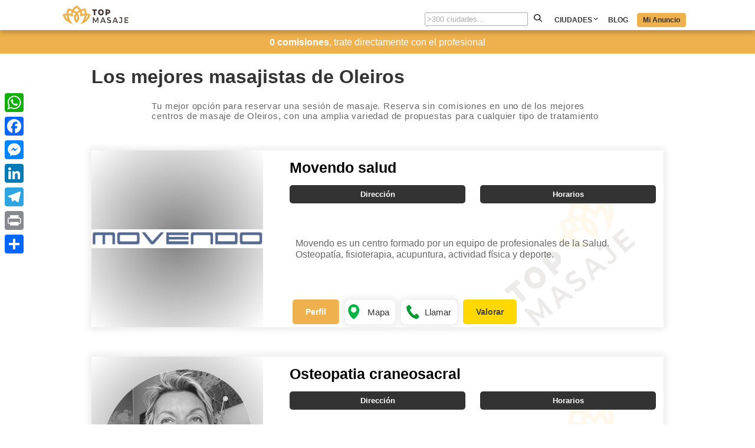

--- FILE ---
content_type: text/html; charset=UTF-8
request_url: https://topmasaje.com/la-coruna/oleiros/
body_size: 18970
content:
<!DOCTYPE html><html lang="es-ES"><head> <!-- Global site tag (gtag.js) - Google Analytics --> <script async src="https://www.googletagmanager.com/gtag/js?id=G-H9QF1WB6F2"></script> <script> window.dataLayer = window.dataLayer || [];
 function gtag(){dataLayer.push(arguments);}
 gtag('js', new Date());
 gtag('config', 'G-H9QF1WB6F2'); </script> <!-- End Global site tag (gtag.js) - Google Analytics --><meta charset="UTF-8"><link rel="profile" href="https://gmpg.org/xfn/11"><meta name='robots' content='index, follow, max-image-preview:large, max-snippet:-1, max-video-preview:-1' /><meta name="viewport" content="width=device-width, initial-scale=1"> <!-- This site is optimized with the Yoast SEO plugin v25.1 - https://yoast.com/wordpress/plugins/seo/ --><title>Los Mejores Centros de Masaje de Oleiros</title><link rel="stylesheet" id="siteground-optimizer-combined-css-e90b5b20ef3b9ed5570f3c3241ecd75f" href="https://topmasaje.com/wp-content/uploads/siteground-optimizer-assets/siteground-optimizer-combined-css-e90b5b20ef3b9ed5570f3c3241ecd75f.css" media="all" /><meta name="description" content="Encuentra los mejores centros de masaje de Oleiros y encuentra tu Relax - Calidad, Higiene y Seguridad - TopMasaje" /><link rel="canonical" href="https://topmasaje.com/la-coruna/oleiros/" /><meta property="og:locale" content="es_ES" /><meta property="og:type" content="article" /><meta property="og:title" content="Los Mejores Centros de Masaje de Oleiros" /><meta property="og:description" content="Encuentra los mejores centros de masaje de Oleiros y encuentra tu Relax - Calidad, Higiene y Seguridad - TopMasaje" /><meta property="og:url" content="https://topmasaje.com/la-coruna/oleiros/" /><meta property="og:site_name" content="Top Masaje - La web de Masajes en tu Localidad" /><meta property="article:modified_time" content="2022-09-06T23:17:36+00:00" /><meta name="twitter:card" content="summary_large_image" /> <script type="application/ld+json" class="yoast-schema-graph">{"@context":"https://schema.org","@graph":[{"@type":"WebPage","@id":"https://topmasaje.com/la-coruna/oleiros/","url":"https://topmasaje.com/la-coruna/oleiros/","name":"Los Mejores Centros de Masaje de Oleiros","isPartOf":{"@id":"https://topmasaje.com/#website"},"datePublished":"2022-06-19T10:16:46+00:00","dateModified":"2022-09-06T23:17:36+00:00","description":"Encuentra los mejores centros de masaje de Oleiros y encuentra tu Relax - Calidad, Higiene y Seguridad - TopMasaje","breadcrumb":{"@id":"https://topmasaje.com/la-coruna/oleiros/#breadcrumb"},"inLanguage":"es","potentialAction":[{"@type":"ReadAction","target":["https://topmasaje.com/la-coruna/oleiros/"]}]},{"@type":"BreadcrumbList","@id":"https://topmasaje.com/la-coruna/oleiros/#breadcrumb","itemListElement":[{"@type":"ListItem","position":1,"name":"Portada","item":"https://topmasaje.com/"},{"@type":"ListItem","position":2,"name":"La coruña","item":"https://topmasaje.com/la-coruna/"},{"@type":"ListItem","position":3,"name":"Oleiros"}]},{"@type":"WebSite","@id":"https://topmasaje.com/#website","url":"https://topmasaje.com/","name":"Top Masaje - La web de Masajes en tu Localidad","description":"La web de masajes en tu localidad","publisher":{"@id":"https://topmasaje.com/#organization"},"potentialAction":[{"@type":"SearchAction","target":{"@type":"EntryPoint","urlTemplate":"https://topmasaje.com/?s={search_term_string}"},"query-input":{"@type":"PropertyValueSpecification","valueRequired":true,"valueName":"search_term_string"}}],"inLanguage":"es"},{"@type":"Organization","@id":"https://topmasaje.com/#organization","name":"Top Masaje - La web de Masajes en tu Localidad","url":"https://topmasaje.com/","logo":{"@type":"ImageObject","inLanguage":"es","@id":"https://topmasaje.com/#/schema/logo/image/","url":"https://topmasaje.com/wp-content/uploads/2022/06/logo-top-masaje.svg","contentUrl":"https://topmasaje.com/wp-content/uploads/2022/06/logo-top-masaje.svg","caption":"Top Masaje - La web de Masajes en tu Localidad"},"image":{"@id":"https://topmasaje.com/#/schema/logo/image/"}}]}</script> <!-- / Yoast SEO plugin. --> <script type="application/ld+json"> {
 "@context":"https://schema.org",
 "@type":"ItemList",
 "itemListElement":[ 
 {
 "@type": "ListItem",
 "position": "1",
 "item": {
 "@type":"HealthAndBeautyBusiness",
 "@id":"https://topmasaje.com/la-coruna/oleiros/#id9356","image":"https://topmasaje.com/wp-content/uploads/2022/09/MOVENDO.jpg",
 "address":{
 "@type":"PostalAddress",
 "streetAddress":"C/ Pombal 9 bajo Perillo Oleiros 15172 A Coruña",
 "addressLocality": "oleiros",
 "postalCode": "", 
 },
 "name":"Movendo Salud",
 "hasMap":"https://goo.gl/maps/pCCKMWq1xH8ZrR6GA",
 "openingHoursSpecification":[ 
 {
 "@type":"OpeningHoursSpecification",
 "dayOfWeek":"Monday",
 "opens":"8–22",
 "closes":"8–22"
 }
 ,
 {
 "@type":"OpeningHoursSpecification",
 "dayOfWeek":"Tuesday",
 "opens":"8–22",
 "closes":"8–22"
 }
 ,
 {
 "@type":"OpeningHoursSpecification",
 "dayOfWeek":"Wednesday",
 "opens":"8–22",
 "closes":"8–22"
 }
 ,
 {
 "@type":"OpeningHoursSpecification",
 "dayOfWeek":"Thursday",
 "opens":"8–22",
 "closes":"8–22"
 }
 ,
 {
 "@type":"OpeningHoursSpecification",
 "dayOfWeek":"Friday",
 "opens":"8–15:30",
 "closes":"8–15:30"
 }
 ,
 {
 "@type":"OpeningHoursSpecification",
 "dayOfWeek":"Saturday",
 "opens":"0–0",
 "closes":"0–0"
 }
 ,
 {
 "@type":"OpeningHoursSpecification",
 "dayOfWeek":"Sunday",
 "opens":"0–0",
 "closes":"0–0"
 } 
 ],
 "sameAs":[
 "","",""],
 "telephone":"981923871"
 }
 },
 {
 "@type": "ListItem",
 "position": "2",
 "item": {
 "@type":"HealthAndBeautyBusiness",
 "@id":"https://topmasaje.com/la-coruna/oleiros/#id9357","image":"https://topmasaje.com/wp-content/uploads/2022/09/maria-jose-peque.png",
 "address":{
 "@type":"PostalAddress",
 "streetAddress":"Rua da Morriña 10B",
 "addressLocality": "oleiros",
 "postalCode": "", 
 },
 "name":"Osteopatia craneosacral",
 "hasMap":"https://goo.gl/maps/93CCNZCoxVMEk6w17",
 "openingHoursSpecification":[ 
 {
 "@type":"OpeningHoursSpecification",
 "dayOfWeek":"Monday",
 "opens":"10–20",
 "closes":"10–20"
 }
 ,
 {
 "@type":"OpeningHoursSpecification",
 "dayOfWeek":"Tuesday",
 "opens":"10–20",
 "closes":"10–20"
 }
 ,
 {
 "@type":"OpeningHoursSpecification",
 "dayOfWeek":"Wednesday",
 "opens":"10–20",
 "closes":"10–20"
 }
 ,
 {
 "@type":"OpeningHoursSpecification",
 "dayOfWeek":"Thursday",
 "opens":"10–20",
 "closes":"10–20"
 }
 ,
 {
 "@type":"OpeningHoursSpecification",
 "dayOfWeek":"Friday",
 "opens":"10–20",
 "closes":"10–20"
 }
 ,
 {
 "@type":"OpeningHoursSpecification",
 "dayOfWeek":"Saturday",
 "opens":"0–0",
 "closes":"0–0"
 }
 ,
 {
 "@type":"OpeningHoursSpecification",
 "dayOfWeek":"Sunday",
 "opens":"0–0",
 "closes":"0–0"
 } 
 ],
 "sameAs":[
 "https://www.facebook.com/mariajose.gomezmartinezpineiro/","","https://www.instagram.com/mariarikta/"],
 "telephone":"687512148"
 }
 },
 {
 "@type": "ListItem",
 "position": "3",
 "item": {
 "@type":"HealthAndBeautyBusiness",
 "@id":"https://topmasaje.com/la-coruna/oleiros/#id4971","image":"https://lh5.googleusercontent.com/p/AF1QipNmEHNhHamynyQxgCzcwZc7pVrkbkTpRNuiDRF4=w426-h240-k-no",
 "address":{
 "@type":"PostalAddress",
 "streetAddress":"Encima del parking,  Avda Ernesto Che Guevara",
 "addressLocality": "oleiros",
 "postalCode": "15172", 
 },
 "name":"ACUMAS Acupuntura & Masaje",
 "hasMap":"https://www.google.com/maps/place/ACUMAS+Acupuntura+%26+Masaje/@43.334768,-8.5188048,11z/data=!3m1!5s0xd2e7b4bc2b6f6a9:0x27ef3172fcbdbaf5!4m9!1m2!2m1!1smasajista+en+oleiros,+la+coru%C3%B1a!3m5!1s0xd2e7b4a8bf643bd:0x43a80e6413d22d3a!8m2!3d43.334768!4d-8.3787291!15sCiBtYXNhamlzdGEgZW4gb2xlaXJvcywgbGEgY29ydcOxYVohIh9tYXNhamlzdGEgZW4gb2xlaXJvcyBsYSBjb3J1w7FhkgESYWN1cHVuY3R1cmVfY2xpbmljmgEkQ2hkRFNVaE5NRzluUzBWSlEwRm5TVVJUTFdSdWRYaDNSUkFC?hl=en",
 "openingHoursSpecification":[ 
 {
 "@type":"OpeningHoursSpecification",
 "dayOfWeek":"Monday",
 "opens":"10AM",
 "closes":"8PM"
 }
 ,
 {
 "@type":"OpeningHoursSpecification",
 "dayOfWeek":"Tuesday",
 "opens":"10AM",
 "closes":"8PM"
 }
 ,
 {
 "@type":"OpeningHoursSpecification",
 "dayOfWeek":"Wednesday",
 "opens":"10AM",
 "closes":"1PM"
 }
 ,
 {
 "@type":"OpeningHoursSpecification",
 "dayOfWeek":"Thursday",
 "opens":"10AM",
 "closes":"8PM"
 }
 ,
 {
 "@type":"OpeningHoursSpecification",
 "dayOfWeek":"Saturday",
 "opens":"10AM",
 "closes":"8PM"
 } 
 ],
 "sameAs":[
 "https://www.facebook.com/acumaslidaizquierdo/","https://www.instagram.com/acumas_oleiros/"],
 "telephone":"619548297"
 }
 },
 {
 "@type": "ListItem",
 "position": "4",
 "item": {
 "@type":"HealthAndBeautyBusiness",
 "@id":"https://topmasaje.com/la-coruna/oleiros/#id4972","image":"https://lh5.googleusercontent.com/p/AF1QipOLydCMQLXwZ4dSAvlcqfEmBQT5jlIHkR3HV5_d=w408-h278-k-no",
 "address":{
 "@type":"PostalAddress",
 "streetAddress":"Rúa Chile,  2",
 "addressLocality": "oleiros",
 "postalCode": "15173", 
 },
 "name":"CEO Centro de Osteopatía",
 "hasMap":"https://www.google.com/maps/place/CEO+Centro+de+Osteopat%C3%ADa/@43.3327112,-8.4629063,11z/data=!4m9!1m2!2m1!1smasajista+en+oleiros,+la+coru%C3%B1a!3m5!1s0xd2e654cfa4f42d5:0x86c8c666877e9c7!8m2!3d43.3327016!4d-8.3228182!15sCiBtYXNhamlzdGEgZW4gb2xlaXJvcywgbGEgY29ydcOxYZIBCW9zdGVvcGF0aA?hl=en",
 "openingHoursSpecification":[ 
 {
 "@type":"OpeningHoursSpecification",
 "dayOfWeek":"Monday",
 "opens":"9:30AM",
 "closes":"9:30PM"
 }
 ,
 {
 "@type":"OpeningHoursSpecification",
 "dayOfWeek":"Tuesday",
 "opens":"9:30AM",
 "closes":"9:30PM"
 }
 ,
 {
 "@type":"OpeningHoursSpecification",
 "dayOfWeek":"Thursday",
 "opens":"9:30AM",
 "closes":"9:30PM"
 }
 ,
 {
 "@type":"OpeningHoursSpecification",
 "dayOfWeek":"Saturday",
 "opens":"9:30AM",
 "closes":"9:30PM"
 } 
 ],
 "sameAs":[
 "https://www.facebook.com/CEO-Centro-de-Osteopat%C3%ADa-199934513401702/","https://www.instagram.com/ceo_osteopatia"],
 "telephone":"881872986"
 }
 },
 {
 "@type": "ListItem",
 "position": "5",
 "item": {
 "@type":"HealthAndBeautyBusiness",
 "@id":"https://topmasaje.com/la-coruna/oleiros/#id4973","image":"https://lh5.googleusercontent.com/p/AF1QipP5dotLOy8AanMqsngeYjDhv_cTFQzFzXdbftO0=w408-h306-k-no",
 "address":{
 "@type":"PostalAddress",
 "streetAddress":"Rúa Cruce,  1",
 "addressLocality": "oleiros",
 "postalCode": "15179", 
 },
 "name":"Fisiomás",
 "hasMap":"https://www.google.com/maps/place/Fisiom%C3%A1s/@43.3421126,-8.4861379,11z/data=!4m9!1m2!2m1!1smasajista+en+oleiros,+la+coru%C3%B1a!3m5!1s0xd2e7ad0a3a2882b:0x9cf809ad2ee2e52c!8m2!3d43.3421126!4d-8.3460622!15sCiBtYXNhamlzdGEgZW4gb2xlaXJvcywgbGEgY29ydcOxYZIBD3BoeXNpb3RoZXJhcGlzdA?hl=en",
 "openingHoursSpecification":[ 
 {
 "@type":"OpeningHoursSpecification",
 "dayOfWeek":"Monday",
 "opens":"8AM",
 "closes":"9PM"
 }
 ,
 {
 "@type":"OpeningHoursSpecification",
 "dayOfWeek":"Tuesday",
 "opens":"9AM",
 "closes":"9PM"
 }
 ,
 {
 "@type":"OpeningHoursSpecification",
 "dayOfWeek":"Thursday",
 "opens":"8AM",
 "closes":"9PM"
 }
 ,
 {
 "@type":"OpeningHoursSpecification",
 "dayOfWeek":"Saturday",
 "opens":"9AM",
 "closes":"9PM"
 } 
 ],
 "sameAs":[
 "https://www.facebook.com/sharer/sharer.php","https://twitter.com/intent/tweet?","https://www.instagram.com/fisio_mas/"],
 "telephone":"981614004"
 }
 },
 {
 "@type": "ListItem",
 "position": "6",
 "item": {
 "@type":"HealthAndBeautyBusiness",
 "@id":"https://topmasaje.com/la-coruna/oleiros/#id4974","image":"https://lh5.googleusercontent.com/p/AF1QipMQLp5C3yNhvgQ_0zyI0AycyKB1RWszLL95x0W4=w408-h263-k-no",
 "address":{
 "@type":"PostalAddress",
 "streetAddress":"Avenida Ernesto Che Guevara,  Av. Santa Cristina",
 "addressLocality": "oleiros",
 "postalCode": "15172", 
 },
 "name":"Dinámica Fisioterapia",
 "hasMap":"https://www.google.com/maps/place/Din%C3%A1mica+Fisioterapia/@43.3345104,-8.5186503,11z/data=!4m9!1m2!2m1!1smasajista+en+oleiros,+la+coru%C3%B1a!3m5!1s0xd2e7b35b5da8a2b:0xef3e2621ecffd539!8m2!3d43.3345104!4d-8.3785746!15sCiBtYXNhamlzdGEgZW4gb2xlaXJvcywgbGEgY29ydcOxYZIBFHBoeXNpb3RoZXJhcHlfY2VudGVy?hl=en",
 "openingHoursSpecification":[ 
 {
 "@type":"OpeningHoursSpecification",
 "dayOfWeek":"Monday",
 "opens":"9AM",
 "closes":"9PM"
 }
 ,
 {
 "@type":"OpeningHoursSpecification",
 "dayOfWeek":"Tuesday",
 "opens":"9AM",
 "closes":"9PM"
 }
 ,
 {
 "@type":"OpeningHoursSpecification",
 "dayOfWeek":"Thursday",
 "opens":"9AM",
 "closes":"9PM"
 }
 ,
 {
 "@type":"OpeningHoursSpecification",
 "dayOfWeek":"Saturday",
 "opens":"9AM",
 "closes":"10PM"
 } 
 ],
 "sameAs":[
 "https://www.facebook.com/dinamicafisioterapiaoleiros","https://www.instagram.com/dinamica_fisioterapia/"],
 "telephone":"981076838"
 }
 },
 {
 "@type": "ListItem",
 "position": "7",
 "item": {
 "@type":"HealthAndBeautyBusiness",
 "@id":"https://topmasaje.com/la-coruna/oleiros/#id4978","image":"https://lh5.googleusercontent.com/p/AF1QipOQr0hLOPrPule2D0V4sPGk5Xb9aF3fsckzvLYB=w589-h240-k-no",
 "address":{
 "@type":"PostalAddress",
 "streetAddress":"Rúa Cividanes,  8",
 "addressLocality": "oleiros",
 "postalCode": "15177", 
 },
 "name":"Centro Fisioterapia Mera",
 "hasMap":"https://www.google.com/maps/place/Centro+Fisioterapia+Mera/@43.3695088,-8.5428005,11z/data=!4m9!1m2!2m1!1smasajista+en+oleiros,+la+coru%C3%B1a!3m5!1s0xd2e7a5b639f1bcd:0xdcf33b612135569a!8m2!3d43.3798823!4d-8.3370183!15sCiBtYXNhamlzdGEgZW4gb2xlaXJvcywgbGEgY29ydcOxYZIBFHBoeXNpb3RoZXJhcHlfY2VudGVy?hl=en",
 "openingHoursSpecification":[ 
 {
 "@type":"OpeningHoursSpecification",
 "dayOfWeek":"Monday",
 "opens":"9AM",
 "closes":"8PM"
 }
 ,
 {
 "@type":"OpeningHoursSpecification",
 "dayOfWeek":"Tuesday",
 "opens":"9AM",
 "closes":"8PM"
 }
 ,
 {
 "@type":"OpeningHoursSpecification",
 "dayOfWeek":"Thursday",
 "opens":"9AM",
 "closes":"8PM"
 }
 ,
 {
 "@type":"OpeningHoursSpecification",
 "dayOfWeek":"Saturday",
 "opens":"9AM",
 "closes":"8PM"
 } 
 ],
 "telephone":"981618304"
 }
 }]} </script><link rel='dns-prefetch' href='//static.addtoany.com' /><link rel="alternate" title="oEmbed (JSON)" type="application/json+oembed" href="https://topmasaje.com/wp-json/oembed/1.0/embed?url=https%3A%2F%2Ftopmasaje.com%2Fla-coruna%2Foleiros%2F" /><link rel="alternate" title="oEmbed (XML)" type="text/xml+oembed" href="https://topmasaje.com/wp-json/oembed/1.0/embed?url=https%3A%2F%2Ftopmasaje.com%2Fla-coruna%2Foleiros%2F&#038;format=xml" /> <style> html{
 scroll-behavior: smooth;
 }
 :root{
 --black: #333;
 --blue: #efb14d;
 --yellow: #ffd800;
 --brown: #443431;
 --mwidth: 1200px;
 --heads: 12px;
 --h2s: 28px;
 --h3s: 25px;
 --texts: 16px;
 }
 @media (min-width: 1600px){
 :root{
 --h1s: 88px;
 }
 }
 @media (min-width: 1024px) and (max-width: 1599px){
 :root{
 --h1s: 5vw;
 }
 }
 @media (min-width: 1024px){
 :root{
 --paddingh: 8vw;
 }
 }
 @media (min-width: 1024px) and (max-width: 1200px){
 :root{
 --h2s: 2.6vw;
 --h3s: 2.2vw;
 }
 }
 @media (min-width: 768px) and (max-width: 1023px){
 :root{
 --h1s: 6vw;
 --h2s: 4.5vw;
 --h3s: 2.5vw;
 --paddingh: 6vw;
 }
 }
 @media (max-width: 767px){
 :root{
 --paddingh: 4vw;
 --h1s: 7vw;
 --h3s: 18px;
 }
 }
 body{
 margin: 0 auto;
 max-width: 2200px;
 } 
 body>.skip-link{
 display: none;
 }
 h1, h2, h3, a, li, p, span{
 font-family: 'montserrat', sans-serif;
 }
 h2{
 font-size: var(--h2s);
 }
 h3{
 font-size: var(--h3s);
 }
 figure{
 margin: 0 0 -4px;
 }
 figure>img{
 max-width: 100%;
 height: auto;
 } 
 #masthead{
 position: sticky;
 left: 0;
 right: 0;
 top: 0;
 padding: 5px var(--paddingh) 2px;
 box-shadow: 0 5px 8px rgb(0 0 0 / 20%);
 background-color: #fff;
 z-index: 999;
 }
 #masthead>div {
 display: flex;
 justify-content: space-between;
 align-items: flex-end;
 max-width: var(--mwidth);
 margin: 0 auto;
 } 
 #primary-menu .menu-item-has-children {
 position: relative;
 transition: 0s;
 }
 #primary-menu .sub-menu {
 position: absolute;
 list-style: none;
 top: -800%;
 left: -200%;
 height: 0;
 opacity: 0;
 background-color: var(--blue);
 padding: 5px;
 z-index: 5;
 transition: 0.3s ease-in-out;
 max-width: 300px;
 width: 90vw;
 }
 #primary-menu .sub-menu .sub-menu{
 top: 27px;
 }
 #primary-menu>ul>li>.sub-menu{
 overflow-y: scroll;
 scrollbar-width: thin;
 }
 #primary-menu>ul>li>.sub-menu::-webkit-scrollbar{
 width: 10px;
 }
 #primary-menu>ul>li>.sub-menu::-webkit-scrollbar-track{
 background-color: #fff;
 }
 #primary-menu>ul>li>.sub-menu::-webkit-scrollbar-thumb {
 box-shadow: inset 0 0 8px var(--blue);
 }
 #masthead .sub-menu a{
 color: #fff;
 font-size: 12px;
 }
 #masthead .sub-menu>li>.sub-menu{
 background-color: #fff;
 color: var(--blue) !important;
 width: 98%;
 }
 #masthead .sub-menu>li>.sub-menu a{
 color: var(--blue);
 transition: 0.3s ease-in-out;
 display: block;
 padding: 5px;
 }
 #masthead .sub-menu>li>.sub-menu a:hover{
 color: #fff;
 background-color: var(--blue);
 }
 #primary-menu>ul>li.menu-item-has-children:hover>.sub-menu{
 top: 23px;
 height: fit-content;
 opacity: 1;
 }
 #masthead .sub-menu>li:hover>.sub-menu{
 height: fit-content;
 opacity: 1;
 left: 0;
 top: 27px;
 }
 #mobile-menu-control-wrapper{
 display: none;
 }
 #primary-menu{
 height: 23px;
 }
 #primary-menu>ul{
 padding: 0;
 list-style: none;
 margin: 0 0 5px;
 max-height: 90vh;
 }
 #primary-menu li{
 margin: 8px 0 0;
 }
 #primary-menu a{
 text-decoration: none;
 text-transform: uppercase;
 font-size: var(--heads);
 transition: 0.3s ease-in-out;
 font-weight: 700;
 color: var(--black);
 transition: 0.3s ease-in-out;
 }
 #primary-menu a:not(.sub-menu a):not(#menu-item-1382 a):hover, #primary-menu .current-menu-item a:not(#menu-item-1382>a):not(.sub-menu a){
 color: var(--blue);
 }
 #primary-menu .sub-menu .current-menu-item a, #primary-menu .sub-menu a:hover{
 color: var(--brown);
 }
 #menu-item-1382 a:hover{
 background-color: #0770E2;
 }
#menu-item-1382>a {
 background-color: var(--blue);
 display: inline-block;
 margin-top: -5px;
 padding: 5px 10px !important;
 text-transform: capitalize;
 font-weight: 600 ;
 border-radius: 4px;
 font-size: 12px;
}
#menu-item-1382>a:hover{
 color: #fff;
}
 /* .children {
 display: none;
 } */
 @media(min-width: 768px){
 #site-navigation{
 padding-bottom: 10px;
 } 
 #site-navigation .menu-toggle{
 display: none;
 }
 #site-navigation #primary-menu>ul{
 display: flex;
 }
 #primary-menu .menu-item.search{
 margin-top: 5px;
 }
 #primary-menu>ul>li {
 margin-right: 15px;
 }
 #primary-menu>ul>li>a:not(.menu-item-has-children>a){
 position: relative;
 z-index: 99999;
 padding: 6px 15px 6px 0;
 }
 }
 @media (max-width: 767px){
 #site-navigation .menu-toggle{
 position: relative;
 z-index: 1000;
 background-color: transparent;
 border: 0;
 } 
 #site-navigation #primary-menu{
 position: fixed;
 right: 0;
 top: 0;
 height: 0;
 width: 0;
 opacity: 0;
 border-radius: 50%;
 }
 #site-navigation .menu-toggle>span:first-child>svg:last-child{
 fill: #fff;
 }
 #primary-menu .sub-menu{
 left: 0;
 right: 0;
 margin: 0 auto;
 }
 #primary-menu{
 display: flex;
 align-items: center;
 }
 #primary-menu>ul>li{
 width: 100%;
 text-align: center;
 }
 #primary-menu .current-menu-item a{
 background-color: #fff;;
 }
 #primary-menu>ul>li>a{
 color: #fff;
 }
 #site-navigation .menu-toggle>span:first-child>svg {
 font-size: 20px;
 }
 #site-navigation #primary-menu>ul{
 padding: 0;
 width: 100%;
 height: 100%;
 display: flex;
 flex-direction: column;
 margin-top: 5vh;
 align-items: center;
 justify-content: space-between;
 max-height: 300px;
 }
 #primary-menu .sub-menu{
 left: 800%;
 top: 27px;
 }
 #primary-menu>ul>li.menu-item-has-children:hover>.sub-menu{
 left: 0;
 }
 #site-navigation.toggled #primary-menu{
 transition: 0.6s ease-in-out;
 opacity: 1;
 border-radius: 0;
 height: 90vh;
 width: 100vw;
 padding-bottom: 10vh;
 background-color: var(--blue);
 }
 #primary-menu .search{
 order: 4;
 }
 #site-navigation .menu-toggle .mobile-menu, #site-navigation.toggled .menu-toggle>span:first-child>svg:first-child, #site-navigation:not(#site-navigation.toggled) .menu-toggle>span:first-child>svg:last-child{
 display: none;
 }
 }
 footer .copyright-bar, #footer-widgets, #main .entry-content>*{
 padding: 0 var(--paddingh);
 }
 body>.site-footer{
 margin-top: 50px;
 border-top: 5px solid var(--blue);
 background-color: var(--black);
 font-size: 15px !important;
 }
 body>.site-footer p{
 color: #eee;
 }
 #footer-widgets h2{
 font-size: var(--heads);
 }
 #footer-widgets .inside-footer-widgets{
 display: grid;
 justify-content: space-between;
 }
 #footer-widgets .footer-widgets-container{
 padding: 20px 40px;
 }
 #footer-widgets a{
 color: #eee;
 text-decoration: none;
 line-height: 1.8;
 }
 #footer-widgets .footer-widget-2 .wp-block-buttons, #footer-widgets .footer-widget-3 .wp-block-buttons{
 flex-direction: column;
 }
 #footer-widgets .footer-widget-2 .wp-block-button{
 margin: 0 auto 0 20%;
 }
 #footer-widgets .footer-widget-3 .wp-block-button{
 margin: 0 auto 0 10%;
 }
 #footer-widgets .footer-widget-2, #footer-widgets .footer-widget-3{
 display: flex;
 flex-direction: column;
 justify-content: flex-end;
 }
 #footer-widgets p{
 margin: 0;
 }
 #footer-widgets p>strong{
 color: var(--blue);
 }
 #block-2 img{
 filter: brightness(10);
 }
 footer .copyright-bar{
 text-align: center;
 padding: 10px 0;
 }
 footer .copyright-bar>p{
 margin: 0;
 display: flex;
 justify-content: space-between;
 padding: 0 var(--paddingh);
 }
 @media (max-width: 499px){
 footer .copyright-bar>p{
 flex-wrap: wrap;
 }
 footer .copyright-bar span{
 flex-basis: 100%;
 }
 footer .copyright-bar span:last-child{
 display: block;
 margin-top: 5px;
 }
 }
 footer .copyright-bar a{
 color: var(--blue);
 text-decoration: none;
 font-weight: 600;
 }
 #nav_menu-5, #nav_menu-6{
 height: 100%;
 }
 #nav_menu-5>div, #nav_menu-6>div{
 height: 100%;
 display: flex;
 align-items: flex-end;
 }
 @media (min-width: 1024px){
 #nav_menu-5>div{
 justify-content: space-around;
 }
 #nav_menu-6>div{
 justify-content: flex-end;
 }
 }
 #menu-footer, #menu-footer2{
 list-style: none;
 display: flex;
 flex-direction: column;
 justify-content: space-around;
 padding: 0;
 margin: 0;
 height: 100%;
 max-height: 165px;
 }
 #menu-item-1430>a, #menu-item-1431>a{
 padding: 3px 15px;
 border-radius: 5px;
 display: block;
 white-space: nowrap;
 }
 #menu-item-1430>a{
 background-color: var(--blue);
 margin-bottom: 5px;
 color: var(--brown);
 font-weight: 600;
 }
 #menu-item-1431>a{
 background-color: #0770E2;
 color: #fff;
 font-weight: 500;
 }
 @media (min-width: 1024px){
 #footer-widgets .inside-footer-widgets{
 grid-template-columns: repeat(3, 30%);
 grid-gap: 0 5%;
 }
 #footer-widgets .inside-footer-widgets>div{
 max-width: 350px;
 }
 }
 @media (min-width: 400px) and (max-width: 1023px){
 #footer-widgets .footer-widget-1{
 grid-area: a;
 margin-bottom: 0;
 }
 #footer-widgets .footer-widget-2{
 grid-area: b;
 margin: 0 !important;
 }
 #footer-widgets .footer-widget-2 .wp-block-button {
 margin: 0 auto 0 0;
 }
 #footer-widgets .footer-widget-3{
 grid-area: c;
 }
 #footer-widgets .inside-footer-widgets{
 grid-template-areas: "b c" "a a";
 grid-gap: 40px 0;
 }
 }
 @media (max-width: 399px){
 #footer-widgets .inside-footer-widgets>div{
 margin: 0;
 }
 #footer-widgets .footer-widget-2{
 margin: 20px 0 !important
 } 
 #footer-widgets .footer-widget-2 .wp-block-button, #footer-widgets .footer-widget-3 .wp-block-button {
 margin: 0 auto 0 0;
 }
 }
 #menu-menu-1 .screen-reader-text{
 display: none;
 }
 #menu-menu-1 .search-field{
 padding: 2px 0 2px 2px;
 opacity: 0.6;
 }
 #menu-menu-1 .search-submit{
 background-color: transparent;
 border: 0;
 cursor: pointer;
 }
 /* ADD TO ANY */
 @media (min-width: 769px){
 .addtoany_content_top{
 display: none
 }
 }
 /* END ADD TO ANY */ </style><style> #top-p{
 background-color: var(--blue);
 padding: 12px 2% 10px;
 text-align: center;
 color: #fff;
 margin: 0;
 }
 #main{
 padding: 0 var(--paddingh);
 /* max-width: var(--mwidth); */
 max-width: 970px;
 margin: 0 auto;
 min-height: 60vh;
 }
 .entry-content>p{
 letter-spacing: 0.8px;
 font-size: 15px;
 color: #666;
 font-weight: 500;
 }
 h1{
 font-size: clamp(23px, 2.5vw, 42px);
 color: var(--black);
 }
 #error{
 background-color: #d77;
 padding: 10px;
 text-align: center;
 color: #fff;
 font-weight: 500;
 }
 #main .city{
 margin: 50px 0;
 box-shadow: 0 0 10px 5px #eee;
 }
 #main .premium{
 position: relative;
 }
 #main .premium::after{
 position: absolute;
 left: 10px;
 top: 10px;
 width: 60px;
 height: 60px;
 box-shadow: 0 0 10px rgb(0 0 0 / 30%);
 border-radius: 50%;
 background-color: rgba(255 255 255 / 80%);
 }
 .first-p::after{
 content: url("https://topmasaje.com/wp-content/uploads/2022/09/primera-posicion.svg");
 }
 .second-p::after{
 content: url("https://topmasaje.com/wp-content/uploads/2022/09/segunda-posicion.svg");
 }
 .third-p::after{
 content: url("https://topmasaje.com/wp-content/uploads/2022/09/tercera-posicion.svg");
 } 
 #main .city>div{
 display: grid;
 }
 #main .title-rating{
 display: flex;
 justify-content: space-between;
 margin-top: 10px;
 }
 #main .rating{
 margin-right: 15px;
 min-width: 54px;
 }
 #main .rating>p{
 font-weight: 700;
 font-size: 25px;
 margin: 0;
 color: #ffd800;
 text-align: right;
 }
 #main .rating-stars{
 display: flex;
 justify-content: flex-end;
 } 
 #main .rating-stars img{
 filter: invert(88%) sepia(12%) saturate(5859%) hue-rotate(359deg) brightness(102%) contrast(104%);
 margin-left: 2px;
 }
 #main .city h3{
 margin: 5px 0 15px;
 text-transform: lowercase;
 }
 #main .city h3:first-letter{
 text-transform: capitalize;
 }
 @media (min-width: 768px){
 #main .city>div{
 grid-template-columns: 30% 66%;
 grid-gap: 0 4%;
 }
 }
 @media (min-width: 800px){
 #main .city>div>div{
 height: 300px;
 }
 }
 @media (max-width: 767px){
 #main .city h3{
 margin-top: 10px;
 }
 }
 #main .city figure{
 height: 100%;
 max-height: 35vw;
 text-align: center;
 overflow: hidden;
 background: radial-gradient(gray, transparent);
 display: flex;
 align-items: center;
 justify-content: center;
 }
 @media (min-width: 500px) and (max-width: 1023px){
 #main .city figure{
 min-height: 20vw;
 }
 }
 @media (max-width: 767px){
 #main .city figure{
 max-height: 300px;
 }
 }
 @media (min-width: 768px){
 #main .city figure{
 max-height: 35vw;
 }
 }
 #main .city .details{
 display: grid;
 grid-gap: 0 4%;
 }
 @media (min-width: 430px){
 #main .city .details{
 grid-template-columns: 48% 48%;
 padding-right: 1%;
 }
 }
 @media (max-width: 429px){
 #main .city .details>div:first-child{
 margin-bottom: 10px;
 }
 }
 #main .city .details p{
 display: none;
 background-color: lightyellow;
 padding: 5px;
 margin: 0 ;
 font-size: 15px;
 }
 #main .city .details button{
 color: #fff;
 width: 100%;
 border: 0;
 padding: 6px 0;
 border-radius: 5px;
 font-weight: 600;
 cursor: pointer;
 transition: 0.3s ease-in-out;
 }
 #main .city .details button:not(.show){
 background-color: var(--black);
 border: 2px solid var(--black);
 }
 #main .city .details button.show{
 background-color: var(--blue);
 border: 2px solid var(--blue);
 }
 #main .city .details button:not(.show):hover{
 color: var(--black);
 background-color: transparent;
 }
 #main .city .details button.show:hover{
 color: var(--blue);
 background-color: transparent;
 }
 #main .city .horarios, #main .city .details>div:first-child{
 position: relative;
 } 
 #main .city .details p:not(.horarios p), #main .city .horarios>div{
 background-color: lightyellow;
 position: absolute;
 z-index: 10;
 top: 0;
 left: 0;
 right: 0;
 }
 #main .city .details p:not(.horarios p){
 top: 40px;
 } 
 #main .city button.show + .horarios p{
 display: flex !important;
 justify-content: space-between;
 } 
 #main .city .horarios p>span:nth-child(even){
 text-transform: lowercase;
 text-align: right;
 }
 #main .city>div>div:last-child{
 position: relative;
 padding: 0 1%;
 display: flex;
 flex-direction: column;
 justify-content: space-between;
 } 
 #main .text-content{
 height: 100%;
 display: flex;
 padding: 10px;
 align-items: center;
 }
 #main .text-content>p{
 margin: 0;
 line-height: 1.2;
 font-weight: 500;
 color: #666;
 }
 @media (min-width: 800px){
 #main .city>div>div:last-child::before{
 position: absolute;
 content: url(https://topmasaje.com/wp-content/uploads/2022/06/logo-horizontal-top-masaje.png);
 bottom: 50px;
 right: 40px;
 transform: rotate(-40deg);
 opacity: 0.1;
 z-index: -1;
 }
 }
 @media (min-width: 650px) and (max-width: 799px){
 #main .city>div>div:last-child::before{
 position: absolute;
 content: url(https://topmasaje.com/wp-content/uploads/2022/06/logo-horizontal-top-masaje.png);
 bottom: 10px;
 right: 10px;
 opacity: 0.1;
 z-index: -1;
 }
 }
 @media (max-width: 767px){
 #main .text-content{
 margin-bottom: 25px;
 }
 }
 #main .city .site{
 margin-bottom: 5px !important;
 text-decoration: none;
 font-weight: 500;
 flex-basis: 100%;
 color: var(--blue);
 transition: 0.3s ease-in-out;
 }
 #main .city .site:hover{
 transform: scale(0.95);
 opacity: 0.9;
 }
 #main .city .icons{
 position: relative;
 display: flex;
 flex-wrap: wrap;
 align-items: flex-end;
 margin-bottom: 5px;
 min-width: 200px;
 }
 #main .city .icons>*{
 margin: 0 5px;
 }
 #main .city .icons a:not(.site){
 transition: 0.3s ease-in-out;
 display: flex;
 text-decoration: none;
 margin-top: 8px;
 }
 #main .city .icons>a:not(.site):hover{
 transform: scale(0.8);
 opacity: 0.9;
 }
 #main .city .valorar, #main .city .perfil{
 border: 2px solid;
 padding: 11px 20px;
 border-radius: 5px;
 font-weight: 600;
 cursor: pointer;
 transition: 0.3s ease-in-out;
 font-size: 14px;
 }
 #main .city .valorar{
 background-color: var(--yellow);
 color: #444;
 border-color: var(--yellow);
 }
 #main .city .perfil{
 background-color: var(--blue);
 color: #fff;
 border-color: var(--blue);
 }
 @media (max-width: 767px){
 #main .city .valorar, #main .city .perfil{
 margin-top: 10px;
 }
 #main .city .left img{
 width: 100%;
 }
 }
 @media (hover: hover){
 #main .city .valorar:hover, #main .city .perfil:hover{
 background-color: transparent;
 }
 #main .city .perfil:hover{
 color: var(--blue);
 }
 }
 #main .city .the_phone, #main .city .mapa-city{
 display: flex;
 align-items: center;
 justify-content: space-between;
 background-color: #fff;
 border: 0;
 border-radius: 8px;
 min-width: 90px;
 max-height: 40px;
 padding: 0 10px 0 0;
 box-shadow: 0 0 10px 5px #eee;
 overflow: hidden;
 cursor: pointer;
 color: var(--black);
 font-size: 15px;
 transition: 0.3s ease-in-out;
 }
 #main .city .the_phone:hover, #main .city .mapa-city:hover{
 transform: scale(0.8);
 box-shadow: 0 0 15px 8px #ccc;
 }
 #main .city .mapa-city, #main .city .the_phone{
 display: flex !important;
 min-height: 41px;
 min-width: 75px;
 font-weight: 500;
 }
 #main .city .mapa-city img{
 max-width: 30px;
 height: auto;
 }
 #page.page-relative{
 position: relative;
 }
/*****************************VALORAR*****************************************/
 #valorar-form{
 position: fixed;
 top: 0;
 left: 0;
 right: 0;
 bottom: 0;
 background-color: rgb(255 255 255 / 60%);
 display: flex;
 align-items: center;
 }
 #valorar-form>div{
 position: relative;
 margin: 0 auto;
 width: calc(95% - 50px);
 max-width: 600px;
 }
 #valorar-form form{
 padding: 25px;
 background-color: #fff;
 display: flex;
 flex-wrap: wrap;
 border-radius: 10px;
 box-shadow: 0 0 10px 5px #ccc;
 justify-content: space-between;
 }
 #valorar-form input:not([type="submit"]):not([type="radio"]), #valorar-form textarea{
 flex-basis: 100%;
 margin-bottom: 10px;
 border: 1px solid var(--blue);
 border-radius: 3px;
 padding: 5px 0 5px 5px;
 }
 #valorar-form input[type="radio"]{
 display: none;
 }
 #valorar-form textarea::placeholder, #valorar-form input:not([type="submit"])::placeholder{
 font-family: 'montserrat', sans-serif;
 font-size: 14px;
 opacity: 0.6;
 }
 #valorar-form input[type="submit"]{
 background-color: var(--blue);
 border: 2px solid var(--blue);
 padding: 10px 20px 9px;
 height: fit-content;
 align-self: flex-end;
 padding: 5px 20px;
 border-radius: 4px;
 color: #fff;
 font-weight: 600;
 cursor: pointer;
 transition: 0.3s ease-in-out;
 }
 #valorar-form input[type="submit"]:hover{
 background-color: transparent;
 color: var(--blue);
 }
 #valorar-form p{
 margin: 10px 0;
 opacity: 0.7;
 font-size: 15px;
 padding-right: 34px;
 }
 #valorar-form .labels{
 display: flex;
 min-width: 200px;
 justify-content: space-between;
 margin: 10px 0;
 }
 #valorar-form .stars{
 filter: invert(84%) sepia(12%) saturate(7237%) hue-rotate(1deg) brightness(106%) contrast(107%) drop-shadow(1px 1px 0 orange) drop-shadow(-1px 0px 0 orange) drop-shadow(1px -1px 0 orange);
 opacity: 0.3;
 transition: 0.3s ease-in-out;
 cursor: pointer;
 }
 #valorar-form .stars:hover{
 transform: scale(0.8);
 opacity: 1;
 }
 #valorar-form .sthovered{
 opacity: 1 !important;
 }
 #valorar-form .nothovered{
 opacity: 0.3 !important;
 }
 #valorar-form #closing{
 position: absolute;
 right: 25px;
 top: 25px;
 border: 0;
 padding: 5px 10px;
 background-color: #d55;
 color: #fff;
 border-radius: 2px;
 cursor: pointer;
 opacity: 0.6;
 transition: 0.3s ease-in-out;
 }
 #valorar-form #closing:hover{
 opacity: 1;
 }
/*****************************END VALORAR*****************************************/
/*PUBLICITY*/
#spot_loop>a{
 display: grid;
 text-decoration: none;
 transition: .3s ease-in-out;
}
@media (min-width: 650px){
 #spot_loop{
 margin: 0 5%;
 }
 #spot_loop>a{
 grid-template-columns: repeat(2, 50%);
 }
}
@media (max-width: 649px){
 #spot_loop{
 width: 90%;
 max-width: 450px;
 margin: 0 auto;
 }
 #spot_loop .right{
 text-align: center;
 padding: 0 5% 15px;
 }
 #spot_loop .right img{
 margin: 0 auto;
 }
}
@media (hover: hover){
 #spot_loop>a:hover{
 transform: scale(0.9);
 box-shadow: 0 0 25px 10px #ccc;
 }
}
@media (hover: none){
 #spot_loop>a{
 box-shadow: 0 0 25px 10px #ccc;
 }
}
#spot_loop .left{
 position: relative;
 overflow: hidden;
 display: flex;
 align-items: flex-end;
}
#spot_loop .left::before{
 position: absolute;
 content: "";
 background-color: #ff8300;
 top: -100px;
 bottom: -300px;
 left: -150px;
 width: calc(65% + 200px);
 z-index: -1;
 transform: rotate(-20deg);
 opacity: 0.6;
}
#spot_loop .left figure{
 width: 60%;
 margin: 0 auto;
}
#spot_loop .left img{
 width: auto;
 max-height: 300px;
 margin-bottom: -5px;
}
#spot_loop .right{
 display: flex;
 align-items: center;
}
#spot_loop .right>div>p:first-child{
 font-weight: 700;
 color: var(--black);
 margin: 0;
}
#actual{
 padding: 7px 18px;
 background-color: #1ABB58;
 max-width: 205px;
 border-radius: 6px;
 text-align: center;
 color: #fff;
 font-weight: 500;
}
@media (min-width: 1430px){
 #spot_loop .right>div>p:first-child{
 font-size: 44px;
 }
}
@media (min-width: 768px) and (max-width: 1429px){
 #spot_loop .right>div>p:first-child{
 font-size: 3.3vw;
 }
}
@media (min-width: 550px) and (max-width: 767px){
 #spot_loop .right>div>p:first-child{
 font-size: 4vw;
 }
}
@media (max-width: 549px){
 #spot_loop .right>div>p:first-child{
 font-size: 20px;
 }
}
#spot_loop p:nth-child(2), #spot_loop p:nth-child(3){
 color: #072831;
 font-weight: 500;
 margin: 5px 0;
 font-size: 15px;
}
#spot_loop .right>div{
 background-color: rgba(255 255 255 / 80%);
 padding: 15px 5px;
}
#spot_loop .right img{
 position: absolute;
 z-index: -1;
 right: 0;
 top: -18%;
 transform: rotate(-8deg) scale(0.8);
 opacity: 0.6;
}
@media (min-width: 768px) and (max-width: 1060px){
 #spot_loop .right img{
 width: 38vw;
 }
}
@media (min-width: 650px) and (max-width: 767px){
 #spot_loop .right img{
 width: 43vw;
 }
}
@media (min-width: 650px) and (max-width: 767px){
 #spot_loop .right img{
 width: 43vw;
 }
}
@media (min-width: 650px){
 #spot_loop .right{
 position: relative;
 }
}
@media (max-width: 649px){
 #spot_loop{
 position: relative;
 }
 #spot_loop .right img{
 right: -11vw;
 top: -7vw;
 width: 57vw;
 }
 #actual{
 margin: 0 auto;
 }
 #spot_loop .left figure{
 margin: 0 24% 0 16%;
 }
 #spot_loop .left::before{
 left: -180px;
 }
}
/*END PUBLICITY*/
/*FAMILY*/
#city-family>div{
 display: grid;
}
@media (min-width: 600px){
 #city-family>div{
 grid-template-columns: repeat(2, 48%);
 grid-gap: 7px 4%;
 }
}
@media (max-width: 599px){
 #city-family>div{
 grid-gap: 10px 0;
 }
}
#city-family>div>a{
 text-decoration: none;
 font-weight: 500;
 color: var(--blue);
}
@media (hover: hover){
 #city-family>div>a:hover{
 color: var(--brown);
 }
}
/*END FAMILY*/  @media (min-width: 1400px){
 .verticals-spot>ins {
 position: absolute;
 }
 #vertical-spot-right>ins, #vertical-spot-left>ins{
 top: 60px;
 }
 #vertical-spot-right-two>ins, #vertical-spot-left-two>ins{
 top: 700px;
 }
 #vertical-spot-right>ins, #vertical-spot-right-two>ins{
 right: 20px;
 }
 #vertical-spot-left>ins, #vertical-spot-left-two>ins{
 left: 45px;
 }
}
@media (max-width: 1399px){
 .verticals-spot{
 display: none;
 }
} </style><style id='wp-img-auto-sizes-contain-inline-css'> img:is([sizes=auto i],[sizes^="auto," i]){contain-intrinsic-size:3000px 1500px}
/*# sourceURL=wp-img-auto-sizes-contain-inline-css */ </style> <style id='classic-theme-styles-inline-css'> /*! This file is auto-generated */
.wp-block-button__link{color:#fff;background-color:#32373c;border-radius:9999px;box-shadow:none;text-decoration:none;padding:calc(.667em + 2px) calc(1.333em + 2px);font-size:1.125em}.wp-block-file__button{background:#32373c;color:#fff;text-decoration:none}
/*# sourceURL=/wp-includes/css/classic-themes.min.css */ </style> <style id='addtoany-inline-css'> @media screen and (max-width:768px){
.a2a_floating_style.a2a_vertical_style{display:none;}
}
/*# sourceURL=addtoany-inline-css */ </style> <script src="https://topmasaje.com/wp-includes/js/jquery/jquery.min.js" id="jquery-core-js"></script> <script id="addtoany-core-js-before"> window.a2a_config=window.a2a_config||{};a2a_config.callbacks=[];a2a_config.overlays=[];a2a_config.templates={};a2a_localize = {
 Share: "Compartir",
 Save: "Guardar",
 Subscribe: "Suscribir",
 Email: "Correo electrónico",
 Bookmark: "Marcador",
 ShowAll: "Mostrar todo",
 ShowLess: "Mostrar menos",
 FindServices: "Encontrar servicio(s)",
 FindAnyServiceToAddTo: "Encuentra al instante cualquier servicio para añadir a",
 PoweredBy: "Funciona con",
 ShareViaEmail: "Compartir por correo electrónico",
 SubscribeViaEmail: "Suscribirse a través de correo electrónico",
 BookmarkInYourBrowser: "Añadir a marcadores de tu navegador",
 BookmarkInstructions: "Presiona «Ctrl+D» o «\u2318+D» para añadir esta página a marcadores",
 AddToYourFavorites: "Añadir a tus favoritos",
 SendFromWebOrProgram: "Enviar desde cualquier dirección o programa de correo electrónico ",
 EmailProgram: "Programa de correo electrónico",
 More: "Más&#8230;",
 ThanksForSharing: "¡Gracias por compartir!",
 ThanksForFollowing: "¡Gracias por seguirnos!"
};  //# sourceURL=addtoany-core-js-before </script><link rel="https://api.w.org/" href="https://topmasaje.com/wp-json/" /><link rel="alternate" title="JSON" type="application/json" href="https://topmasaje.com/wp-json/wp/v2/pages/177" /><link rel="EditURI" type="application/rsd+xml" title="RSD" href="https://topmasaje.com/xmlrpc.php?rsd" /><link rel='shortlink' href='https://topmasaje.com/?p=177' /> <script async src="https://pagead2.googlesyndication.com/pagead/js/adsbygoogle.js?client=ca-pub-2454634152317237" crossorigin="anonymous"></script><link rel="icon" href="https://topmasaje.com/wp-content/uploads/2022/06/favicon-top-masaje.png" sizes="32x32" /><link rel="icon" href="https://topmasaje.com/wp-content/uploads/2022/06/favicon-top-masaje.png" sizes="192x192" /><link rel="apple-touch-icon" href="https://topmasaje.com/wp-content/uploads/2022/06/favicon-top-masaje.png" /><meta name="msapplication-TileImage" content="https://topmasaje.com/wp-content/uploads/2022/06/favicon-top-masaje.png" /> <style id='wp-block-image-inline-css'> .wp-block-image>a,.wp-block-image>figure>a{display:inline-block}.wp-block-image img{box-sizing:border-box;height:auto;max-width:100%;vertical-align:bottom}@media not (prefers-reduced-motion){.wp-block-image img.hide{visibility:hidden}.wp-block-image img.show{animation:show-content-image .4s}}.wp-block-image[style*=border-radius] img,.wp-block-image[style*=border-radius]>a{border-radius:inherit}.wp-block-image.has-custom-border img{box-sizing:border-box}.wp-block-image.aligncenter{text-align:center}.wp-block-image.alignfull>a,.wp-block-image.alignwide>a{width:100%}.wp-block-image.alignfull img,.wp-block-image.alignwide img{height:auto;width:100%}.wp-block-image .aligncenter,.wp-block-image .alignleft,.wp-block-image .alignright,.wp-block-image.aligncenter,.wp-block-image.alignleft,.wp-block-image.alignright{display:table}.wp-block-image .aligncenter>figcaption,.wp-block-image .alignleft>figcaption,.wp-block-image .alignright>figcaption,.wp-block-image.aligncenter>figcaption,.wp-block-image.alignleft>figcaption,.wp-block-image.alignright>figcaption{caption-side:bottom;display:table-caption}.wp-block-image .alignleft{float:left;margin:.5em 1em .5em 0}.wp-block-image .alignright{float:right;margin:.5em 0 .5em 1em}.wp-block-image .aligncenter{margin-left:auto;margin-right:auto}.wp-block-image :where(figcaption){margin-bottom:1em;margin-top:.5em}.wp-block-image.is-style-circle-mask img{border-radius:9999px}@supports ((-webkit-mask-image:none) or (mask-image:none)) or (-webkit-mask-image:none){.wp-block-image.is-style-circle-mask img{border-radius:0;-webkit-mask-image:url('data:image/svg+xml;utf8,<svg viewBox="0 0 100 100" xmlns="http://www.w3.org/2000/svg"><circle cx="50" cy="50" r="50"/></svg>');mask-image:url('data:image/svg+xml;utf8,<svg viewBox="0 0 100 100" xmlns="http://www.w3.org/2000/svg"><circle cx="50" cy="50" r="50"/></svg>');mask-mode:alpha;-webkit-mask-position:center;mask-position:center;-webkit-mask-repeat:no-repeat;mask-repeat:no-repeat;-webkit-mask-size:contain;mask-size:contain}}:root :where(.wp-block-image.is-style-rounded img,.wp-block-image .is-style-rounded img){border-radius:9999px}.wp-block-image figure{margin:0}.wp-lightbox-container{display:flex;flex-direction:column;position:relative}.wp-lightbox-container img{cursor:zoom-in}.wp-lightbox-container img:hover+button{opacity:1}.wp-lightbox-container button{align-items:center;backdrop-filter:blur(16px) saturate(180%);background-color:#5a5a5a40;border:none;border-radius:4px;cursor:zoom-in;display:flex;height:20px;justify-content:center;opacity:0;padding:0;position:absolute;right:16px;text-align:center;top:16px;width:20px;z-index:100}@media not (prefers-reduced-motion){.wp-lightbox-container button{transition:opacity .2s ease}}.wp-lightbox-container button:focus-visible{outline:3px auto #5a5a5a40;outline:3px auto -webkit-focus-ring-color;outline-offset:3px}.wp-lightbox-container button:hover{cursor:pointer;opacity:1}.wp-lightbox-container button:focus{opacity:1}.wp-lightbox-container button:focus,.wp-lightbox-container button:hover,.wp-lightbox-container button:not(:hover):not(:active):not(.has-background){background-color:#5a5a5a40;border:none}.wp-lightbox-overlay{box-sizing:border-box;cursor:zoom-out;height:100vh;left:0;overflow:hidden;position:fixed;top:0;visibility:hidden;width:100%;z-index:100000}.wp-lightbox-overlay .close-button{align-items:center;cursor:pointer;display:flex;justify-content:center;min-height:40px;min-width:40px;padding:0;position:absolute;right:calc(env(safe-area-inset-right) + 16px);top:calc(env(safe-area-inset-top) + 16px);z-index:5000000}.wp-lightbox-overlay .close-button:focus,.wp-lightbox-overlay .close-button:hover,.wp-lightbox-overlay .close-button:not(:hover):not(:active):not(.has-background){background:none;border:none}.wp-lightbox-overlay .lightbox-image-container{height:var(--wp--lightbox-container-height);left:50%;overflow:hidden;position:absolute;top:50%;transform:translate(-50%,-50%);transform-origin:top left;width:var(--wp--lightbox-container-width);z-index:9999999999}.wp-lightbox-overlay .wp-block-image{align-items:center;box-sizing:border-box;display:flex;height:100%;justify-content:center;margin:0;position:relative;transform-origin:0 0;width:100%;z-index:3000000}.wp-lightbox-overlay .wp-block-image img{height:var(--wp--lightbox-image-height);min-height:var(--wp--lightbox-image-height);min-width:var(--wp--lightbox-image-width);width:var(--wp--lightbox-image-width)}.wp-lightbox-overlay .wp-block-image figcaption{display:none}.wp-lightbox-overlay button{background:none;border:none}.wp-lightbox-overlay .scrim{background-color:#fff;height:100%;opacity:.9;position:absolute;width:100%;z-index:2000000}.wp-lightbox-overlay.active{visibility:visible}@media not (prefers-reduced-motion){.wp-lightbox-overlay.active{animation:turn-on-visibility .25s both}.wp-lightbox-overlay.active img{animation:turn-on-visibility .35s both}.wp-lightbox-overlay.show-closing-animation:not(.active){animation:turn-off-visibility .35s both}.wp-lightbox-overlay.show-closing-animation:not(.active) img{animation:turn-off-visibility .25s both}.wp-lightbox-overlay.zoom.active{animation:none;opacity:1;visibility:visible}.wp-lightbox-overlay.zoom.active .lightbox-image-container{animation:lightbox-zoom-in .4s}.wp-lightbox-overlay.zoom.active .lightbox-image-container img{animation:none}.wp-lightbox-overlay.zoom.active .scrim{animation:turn-on-visibility .4s forwards}.wp-lightbox-overlay.zoom.show-closing-animation:not(.active){animation:none}.wp-lightbox-overlay.zoom.show-closing-animation:not(.active) .lightbox-image-container{animation:lightbox-zoom-out .4s}.wp-lightbox-overlay.zoom.show-closing-animation:not(.active) .lightbox-image-container img{animation:none}.wp-lightbox-overlay.zoom.show-closing-animation:not(.active) .scrim{animation:turn-off-visibility .4s forwards}}@keyframes show-content-image{0%{visibility:hidden}99%{visibility:hidden}to{visibility:visible}}@keyframes turn-on-visibility{0%{opacity:0}to{opacity:1}}@keyframes turn-off-visibility{0%{opacity:1;visibility:visible}99%{opacity:0;visibility:visible}to{opacity:0;visibility:hidden}}@keyframes lightbox-zoom-in{0%{transform:translate(calc((-100vw + var(--wp--lightbox-scrollbar-width))/2 + var(--wp--lightbox-initial-left-position)),calc(-50vh + var(--wp--lightbox-initial-top-position))) scale(var(--wp--lightbox-scale))}to{transform:translate(-50%,-50%) scale(1)}}@keyframes lightbox-zoom-out{0%{transform:translate(-50%,-50%) scale(1);visibility:visible}99%{visibility:visible}to{transform:translate(calc((-100vw + var(--wp--lightbox-scrollbar-width))/2 + var(--wp--lightbox-initial-left-position)),calc(-50vh + var(--wp--lightbox-initial-top-position))) scale(var(--wp--lightbox-scale));visibility:hidden}}
/*# sourceURL=https://topmasaje.com/wp-includes/blocks/image/style.min.css */ </style> <style id='wp-block-paragraph-inline-css'> .is-small-text{font-size:.875em}.is-regular-text{font-size:1em}.is-large-text{font-size:2.25em}.is-larger-text{font-size:3em}.has-drop-cap:not(:focus):first-letter{float:left;font-size:8.4em;font-style:normal;font-weight:100;line-height:.68;margin:.05em .1em 0 0;text-transform:uppercase}body.rtl .has-drop-cap:not(:focus):first-letter{float:none;margin-left:.1em}p.has-drop-cap.has-background{overflow:hidden}:root :where(p.has-background){padding:1.25em 2.375em}:where(p.has-text-color:not(.has-link-color)) a{color:inherit}p.has-text-align-left[style*="writing-mode:vertical-lr"],p.has-text-align-right[style*="writing-mode:vertical-rl"]{rotate:180deg}
/*# sourceURL=https://topmasaje.com/wp-includes/blocks/paragraph/style.min.css */ </style> <style id='global-styles-inline-css'> :root{--wp--preset--aspect-ratio--square: 1;--wp--preset--aspect-ratio--4-3: 4/3;--wp--preset--aspect-ratio--3-4: 3/4;--wp--preset--aspect-ratio--3-2: 3/2;--wp--preset--aspect-ratio--2-3: 2/3;--wp--preset--aspect-ratio--16-9: 16/9;--wp--preset--aspect-ratio--9-16: 9/16;--wp--preset--color--black: #000000;--wp--preset--color--cyan-bluish-gray: #abb8c3;--wp--preset--color--white: #ffffff;--wp--preset--color--pale-pink: #f78da7;--wp--preset--color--vivid-red: #cf2e2e;--wp--preset--color--luminous-vivid-orange: #ff6900;--wp--preset--color--luminous-vivid-amber: #fcb900;--wp--preset--color--light-green-cyan: #7bdcb5;--wp--preset--color--vivid-green-cyan: #00d084;--wp--preset--color--pale-cyan-blue: #8ed1fc;--wp--preset--color--vivid-cyan-blue: #0693e3;--wp--preset--color--vivid-purple: #9b51e0;--wp--preset--color--contrast: var(--contrast);--wp--preset--color--contrast-2: var(--contrast-2);--wp--preset--color--contrast-3: var(--contrast-3);--wp--preset--color--base: var(--base);--wp--preset--color--base-2: var(--base-2);--wp--preset--color--base-3: var(--base-3);--wp--preset--color--accent: var(--accent);--wp--preset--gradient--vivid-cyan-blue-to-vivid-purple: linear-gradient(135deg,rgb(6,147,227) 0%,rgb(155,81,224) 100%);--wp--preset--gradient--light-green-cyan-to-vivid-green-cyan: linear-gradient(135deg,rgb(122,220,180) 0%,rgb(0,208,130) 100%);--wp--preset--gradient--luminous-vivid-amber-to-luminous-vivid-orange: linear-gradient(135deg,rgb(252,185,0) 0%,rgb(255,105,0) 100%);--wp--preset--gradient--luminous-vivid-orange-to-vivid-red: linear-gradient(135deg,rgb(255,105,0) 0%,rgb(207,46,46) 100%);--wp--preset--gradient--very-light-gray-to-cyan-bluish-gray: linear-gradient(135deg,rgb(238,238,238) 0%,rgb(169,184,195) 100%);--wp--preset--gradient--cool-to-warm-spectrum: linear-gradient(135deg,rgb(74,234,220) 0%,rgb(151,120,209) 20%,rgb(207,42,186) 40%,rgb(238,44,130) 60%,rgb(251,105,98) 80%,rgb(254,248,76) 100%);--wp--preset--gradient--blush-light-purple: linear-gradient(135deg,rgb(255,206,236) 0%,rgb(152,150,240) 100%);--wp--preset--gradient--blush-bordeaux: linear-gradient(135deg,rgb(254,205,165) 0%,rgb(254,45,45) 50%,rgb(107,0,62) 100%);--wp--preset--gradient--luminous-dusk: linear-gradient(135deg,rgb(255,203,112) 0%,rgb(199,81,192) 50%,rgb(65,88,208) 100%);--wp--preset--gradient--pale-ocean: linear-gradient(135deg,rgb(255,245,203) 0%,rgb(182,227,212) 50%,rgb(51,167,181) 100%);--wp--preset--gradient--electric-grass: linear-gradient(135deg,rgb(202,248,128) 0%,rgb(113,206,126) 100%);--wp--preset--gradient--midnight: linear-gradient(135deg,rgb(2,3,129) 0%,rgb(40,116,252) 100%);--wp--preset--font-size--small: 13px;--wp--preset--font-size--medium: 20px;--wp--preset--font-size--large: 36px;--wp--preset--font-size--x-large: 42px;--wp--preset--spacing--20: 0.44rem;--wp--preset--spacing--30: 0.67rem;--wp--preset--spacing--40: 1rem;--wp--preset--spacing--50: 1.5rem;--wp--preset--spacing--60: 2.25rem;--wp--preset--spacing--70: 3.38rem;--wp--preset--spacing--80: 5.06rem;--wp--preset--shadow--natural: 6px 6px 9px rgba(0, 0, 0, 0.2);--wp--preset--shadow--deep: 12px 12px 50px rgba(0, 0, 0, 0.4);--wp--preset--shadow--sharp: 6px 6px 0px rgba(0, 0, 0, 0.2);--wp--preset--shadow--outlined: 6px 6px 0px -3px rgb(255, 255, 255), 6px 6px rgb(0, 0, 0);--wp--preset--shadow--crisp: 6px 6px 0px rgb(0, 0, 0);}:where(.is-layout-flex){gap: 0.5em;}:where(.is-layout-grid){gap: 0.5em;}body .is-layout-flex{display: flex;}.is-layout-flex{flex-wrap: wrap;align-items: center;}.is-layout-flex > :is(*, div){margin: 0;}body .is-layout-grid{display: grid;}.is-layout-grid > :is(*, div){margin: 0;}:where(.wp-block-columns.is-layout-flex){gap: 2em;}:where(.wp-block-columns.is-layout-grid){gap: 2em;}:where(.wp-block-post-template.is-layout-flex){gap: 1.25em;}:where(.wp-block-post-template.is-layout-grid){gap: 1.25em;}.has-black-color{color: var(--wp--preset--color--black) !important;}.has-cyan-bluish-gray-color{color: var(--wp--preset--color--cyan-bluish-gray) !important;}.has-white-color{color: var(--wp--preset--color--white) !important;}.has-pale-pink-color{color: var(--wp--preset--color--pale-pink) !important;}.has-vivid-red-color{color: var(--wp--preset--color--vivid-red) !important;}.has-luminous-vivid-orange-color{color: var(--wp--preset--color--luminous-vivid-orange) !important;}.has-luminous-vivid-amber-color{color: var(--wp--preset--color--luminous-vivid-amber) !important;}.has-light-green-cyan-color{color: var(--wp--preset--color--light-green-cyan) !important;}.has-vivid-green-cyan-color{color: var(--wp--preset--color--vivid-green-cyan) !important;}.has-pale-cyan-blue-color{color: var(--wp--preset--color--pale-cyan-blue) !important;}.has-vivid-cyan-blue-color{color: var(--wp--preset--color--vivid-cyan-blue) !important;}.has-vivid-purple-color{color: var(--wp--preset--color--vivid-purple) !important;}.has-black-background-color{background-color: var(--wp--preset--color--black) !important;}.has-cyan-bluish-gray-background-color{background-color: var(--wp--preset--color--cyan-bluish-gray) !important;}.has-white-background-color{background-color: var(--wp--preset--color--white) !important;}.has-pale-pink-background-color{background-color: var(--wp--preset--color--pale-pink) !important;}.has-vivid-red-background-color{background-color: var(--wp--preset--color--vivid-red) !important;}.has-luminous-vivid-orange-background-color{background-color: var(--wp--preset--color--luminous-vivid-orange) !important;}.has-luminous-vivid-amber-background-color{background-color: var(--wp--preset--color--luminous-vivid-amber) !important;}.has-light-green-cyan-background-color{background-color: var(--wp--preset--color--light-green-cyan) !important;}.has-vivid-green-cyan-background-color{background-color: var(--wp--preset--color--vivid-green-cyan) !important;}.has-pale-cyan-blue-background-color{background-color: var(--wp--preset--color--pale-cyan-blue) !important;}.has-vivid-cyan-blue-background-color{background-color: var(--wp--preset--color--vivid-cyan-blue) !important;}.has-vivid-purple-background-color{background-color: var(--wp--preset--color--vivid-purple) !important;}.has-black-border-color{border-color: var(--wp--preset--color--black) !important;}.has-cyan-bluish-gray-border-color{border-color: var(--wp--preset--color--cyan-bluish-gray) !important;}.has-white-border-color{border-color: var(--wp--preset--color--white) !important;}.has-pale-pink-border-color{border-color: var(--wp--preset--color--pale-pink) !important;}.has-vivid-red-border-color{border-color: var(--wp--preset--color--vivid-red) !important;}.has-luminous-vivid-orange-border-color{border-color: var(--wp--preset--color--luminous-vivid-orange) !important;}.has-luminous-vivid-amber-border-color{border-color: var(--wp--preset--color--luminous-vivid-amber) !important;}.has-light-green-cyan-border-color{border-color: var(--wp--preset--color--light-green-cyan) !important;}.has-vivid-green-cyan-border-color{border-color: var(--wp--preset--color--vivid-green-cyan) !important;}.has-pale-cyan-blue-border-color{border-color: var(--wp--preset--color--pale-cyan-blue) !important;}.has-vivid-cyan-blue-border-color{border-color: var(--wp--preset--color--vivid-cyan-blue) !important;}.has-vivid-purple-border-color{border-color: var(--wp--preset--color--vivid-purple) !important;}.has-vivid-cyan-blue-to-vivid-purple-gradient-background{background: var(--wp--preset--gradient--vivid-cyan-blue-to-vivid-purple) !important;}.has-light-green-cyan-to-vivid-green-cyan-gradient-background{background: var(--wp--preset--gradient--light-green-cyan-to-vivid-green-cyan) !important;}.has-luminous-vivid-amber-to-luminous-vivid-orange-gradient-background{background: var(--wp--preset--gradient--luminous-vivid-amber-to-luminous-vivid-orange) !important;}.has-luminous-vivid-orange-to-vivid-red-gradient-background{background: var(--wp--preset--gradient--luminous-vivid-orange-to-vivid-red) !important;}.has-very-light-gray-to-cyan-bluish-gray-gradient-background{background: var(--wp--preset--gradient--very-light-gray-to-cyan-bluish-gray) !important;}.has-cool-to-warm-spectrum-gradient-background{background: var(--wp--preset--gradient--cool-to-warm-spectrum) !important;}.has-blush-light-purple-gradient-background{background: var(--wp--preset--gradient--blush-light-purple) !important;}.has-blush-bordeaux-gradient-background{background: var(--wp--preset--gradient--blush-bordeaux) !important;}.has-luminous-dusk-gradient-background{background: var(--wp--preset--gradient--luminous-dusk) !important;}.has-pale-ocean-gradient-background{background: var(--wp--preset--gradient--pale-ocean) !important;}.has-electric-grass-gradient-background{background: var(--wp--preset--gradient--electric-grass) !important;}.has-midnight-gradient-background{background: var(--wp--preset--gradient--midnight) !important;}.has-small-font-size{font-size: var(--wp--preset--font-size--small) !important;}.has-medium-font-size{font-size: var(--wp--preset--font-size--medium) !important;}.has-large-font-size{font-size: var(--wp--preset--font-size--large) !important;}.has-x-large-font-size{font-size: var(--wp--preset--font-size--x-large) !important;}
/*# sourceURL=global-styles-inline-css */ </style></head><body class="wp-singular page-template page-template-city-template page-template-city-template-php page page-id-177 page-child parent-pageid-284 wp-custom-logo wp-embed-responsive wp-theme-generatepress wp-child-theme-generatepress_child no-sidebar nav-float-right separate-containers header-aligned-left dropdown-hover" itemtype="https://schema.org/WebPage" itemscope> <a class="screen-reader-text skip-link" href="#content" title="Saltar al contenido">Saltar al contenido</a><header class="site-header has-inline-mobile-toggle" id="masthead" aria-label="Sitio"  itemtype="https://schema.org/WPHeader" itemscope><div class="inside-header grid-container"><div class="site-logo"> <a href="https://topmasaje.com/" title="Top Masaje &#8211; La web de Masajes en tu Localidad" rel="home"> <img width="120" height="40" class="header-image" src="https://topmasaje.com/wp-content/uploads/2022/06/logo-top-masaje.svg" alt="Directorio nacional de estudios de piercings" title="Top Masaje &#8211; La web de Masajes en tu Localidad" /> </a></div><nav class="main-navigation mobile-menu-control-wrapper" id="mobile-menu-control-wrapper" aria-label="Cambiar a móvil"> <button data-nav="site-navigation" class="menu-toggle" aria-controls="primary-menu" aria-expanded="false"> <span class="gp-icon icon-menu-bars"><svg viewBox="0 0 512 512" aria-hidden="true" xmlns="http://www.w3.org/2000/svg" width="1em" height="1em"><path d="M0 96c0-13.255 10.745-24 24-24h464c13.255 0 24 10.745 24 24s-10.745 24-24 24H24c-13.255 0-24-10.745-24-24zm0 160c0-13.255 10.745-24 24-24h464c13.255 0 24 10.745 24 24s-10.745 24-24 24H24c-13.255 0-24-10.745-24-24zm0 160c0-13.255 10.745-24 24-24h464c13.255 0 24 10.745 24 24s-10.745 24-24 24H24c-13.255 0-24-10.745-24-24z" /></svg><svg viewBox="0 0 512 512" aria-hidden="true" xmlns="http://www.w3.org/2000/svg" width="1em" height="1em"><path d="M71.029 71.029c9.373-9.372 24.569-9.372 33.942 0L256 222.059l151.029-151.03c9.373-9.372 24.569-9.372 33.942 0 9.372 9.373 9.372 24.569 0 33.942L289.941 256l151.03 151.029c9.372 9.373 9.372 24.569 0 33.942-9.373 9.372-24.569 9.372-33.942 0L256 289.941l-151.029 151.03c-9.373 9.372-24.569 9.372-33.942 0-9.372-9.373-9.372-24.569 0-33.942L222.059 256 71.029 104.971c-9.372-9.373-9.372-24.569 0-33.942z" /></svg></span><span class="screen-reader-text">Menú</span> </button></nav><nav class="main-navigation sub-menu-right" id="site-navigation" aria-label="Principal"  itemtype="https://schema.org/SiteNavigationElement" itemscope><div class="inside-navigation grid-container"> <button class="menu-toggle" aria-controls="primary-menu" aria-expanded="false"> <span class="gp-icon icon-menu-bars"><svg viewBox="0 0 512 512" aria-hidden="true" xmlns="http://www.w3.org/2000/svg" width="1em" height="1em"><path d="M0 96c0-13.255 10.745-24 24-24h464c13.255 0 24 10.745 24 24s-10.745 24-24 24H24c-13.255 0-24-10.745-24-24zm0 160c0-13.255 10.745-24 24-24h464c13.255 0 24 10.745 24 24s-10.745 24-24 24H24c-13.255 0-24-10.745-24-24zm0 160c0-13.255 10.745-24 24-24h464c13.255 0 24 10.745 24 24s-10.745 24-24 24H24c-13.255 0-24-10.745-24-24z" /></svg><svg viewBox="0 0 512 512" aria-hidden="true" xmlns="http://www.w3.org/2000/svg" width="1em" height="1em"><path d="M71.029 71.029c9.373-9.372 24.569-9.372 33.942 0L256 222.059l151.029-151.03c9.373-9.372 24.569-9.372 33.942 0 9.372 9.373 9.372 24.569 0 33.942L289.941 256l151.03 151.029c9.372 9.373 9.372 24.569 0 33.942-9.373 9.372-24.569 9.372-33.942 0L256 289.941l-151.029 151.03c-9.373 9.372-24.569 9.372-33.942 0-9.372-9.373-9.372-24.569 0-33.942L222.059 256 71.029 104.971c-9.372-9.373-9.372-24.569 0-33.942z" /></svg></span><span class="mobile-menu">Menú</span> </button><div id="primary-menu" class="main-nav"><ul id="menu-menu-1" class=" menu sf-menu"><li class="menu-item search"><form method="get" class="search-form" action="https://topmasaje.com/"> <label> <span class="screen-reader-text">Buscar:</span> <input type="search" class="search-field" placeholder=">300 ciudades..." value="" name="s" title="Buscar:"> </label> <button class="search-submit" aria-label="Buscar"><span class="gp-icon icon-search"><svg viewBox="0 0 512 512" aria-hidden="true" xmlns="http://www.w3.org/2000/svg" width="1em" height="1em"><path fill-rule="evenodd" clip-rule="evenodd" d="M208 48c-88.366 0-160 71.634-160 160s71.634 160 160 160 160-71.634 160-160S296.366 48 208 48zM0 208C0 93.125 93.125 0 208 0s208 93.125 208 208c0 48.741-16.765 93.566-44.843 129.024l133.826 134.018c9.366 9.379 9.355 24.575-.025 33.941-9.379 9.366-24.575 9.355-33.941-.025L337.238 370.987C301.747 399.167 256.839 416 208 416 93.125 416 0 322.875 0 208z" /></svg></span></button></form></li><li id="menu-item-839" class="menu-item menu-item-type-custom menu-item-object-custom menu-item-has-children menu-item-839"><a href="#">CIUDADES<span role="presentation" class="dropdown-menu-toggle"><span class="gp-icon icon-arrow"><svg viewBox="0 0 330 512" aria-hidden="true" xmlns="http://www.w3.org/2000/svg" width="1em" height="1em"><path d="M305.913 197.085c0 2.266-1.133 4.815-2.833 6.514L171.087 335.593c-1.7 1.7-4.249 2.832-6.515 2.832s-4.815-1.133-6.515-2.832L26.064 203.599c-1.7-1.7-2.832-4.248-2.832-6.514s1.132-4.816 2.832-6.515l14.162-14.163c1.7-1.699 3.966-2.832 6.515-2.832 2.266 0 4.815 1.133 6.515 2.832l111.316 111.317 111.316-111.317c1.7-1.699 4.249-2.832 6.515-2.832s4.815 1.133 6.515 2.832l14.162 14.163c1.7 1.7 2.833 4.249 2.833 6.515z" /></svg></span></span></a><ul class="sub-menu"><li id="menu-item-1009" class="menu-item menu-item-type-custom menu-item-object-custom menu-item-1009"><a href="https://topmasaje.com/madrid">Madrid</a></li><li id="menu-item-868" class="menu-item menu-item-type-custom menu-item-object-custom menu-item-868"><a href="https://topmasaje.com/barcelona">Barcelona</a></li><li id="menu-item-1147" class="menu-item menu-item-type-custom menu-item-object-custom menu-item-1147"><a href="https://topmasaje.com/valencia">Valencia</a></li><li id="menu-item-1107" class="menu-item menu-item-type-custom menu-item-object-custom menu-item-1107"><a href="https://topmasaje.com/sevilla">Sevilla</a></li><li id="menu-item-1170" class="menu-item menu-item-type-custom menu-item-object-custom menu-item-1170"><a href="https://topmasaje.com/zaragoza">Zaragoza</a></li><li id="menu-item-1040" class="menu-item menu-item-type-custom menu-item-object-custom menu-item-1040"><a href="https://topmasaje.com/malaga">Malaga</a></li><li id="menu-item-1055" class="menu-item menu-item-type-custom menu-item-object-custom menu-item-1055"><a href="https://lvarog19.sg-host.com/murcia">Murcia</a></li><li id="menu-item-1075" class="menu-item menu-item-type-custom menu-item-object-custom menu-item-1075"><a href="https://lvarog19.sg-host.com/palma">Palma</a></li><li id="menu-item-992" class="menu-item menu-item-type-custom menu-item-object-custom menu-item-992"><a href="https://topmasaje.com/las-palmas-de-gran-canaria">Las palmas de gran canaria</a></li><li id="menu-item-981" class="menu-item menu-item-type-custom menu-item-object-custom menu-item-981"><a href="https://topmasaje.com/la-coruna">La coruña</a></li><li id="menu-item-963" class="menu-item menu-item-type-custom menu-item-object-custom menu-item-963"><a href="https://topmasaje.com/granada">Granada</a></li><li id="menu-item-1077" class="menu-item menu-item-type-custom menu-item-object-custom menu-item-1077"><a href="https://topmasaje.com/palma/ibiza">Ibiza</a></li></ul></li><li id="menu-item-1173" class="menu-item menu-item-type-post_type menu-item-object-page menu-item-1173"><a href="https://topmasaje.com/blog/">Blog</a></li><li id="menu-item-1382" class="menu-item menu-item-type-post_type menu-item-object-page menu-item-1382"><a href="https://topmasaje.com/masajista-profesional/">Mi Anuncio</a></li></ul></div></div></nav></div></header><p id="top-p"><strong>0 comisiones</strong>, trate directamente con el profesional</p><div class="site grid-container container hfeed" id="page"><div class="site-content" id="content"><div class="content-area" id="primary"><main class="site-main" id="main"><h1>Los mejores masajistas de Oleiros</h1><article id="post-177" class="post-177 page type-page status-publish" itemtype="https://schema.org/CreativeWork" itemscope><div class="inside-article"><div class="entry-content" itemprop="text"><div class="addtoany_share_save_container addtoany_content addtoany_content_top"><div class="a2a_kit a2a_kit_size_32 addtoany_list" data-a2a-url="https://topmasaje.com/la-coruna/oleiros/" data-a2a-title="Oleiros"><a class="a2a_button_whatsapp" href="https://www.addtoany.com/add_to/whatsapp?linkurl=https%3A%2F%2Ftopmasaje.com%2Fla-coruna%2Foleiros%2F&amp;linkname=Oleiros" title="WhatsApp" rel="nofollow noopener" target="_blank"></a><a class="a2a_button_facebook" href="https://www.addtoany.com/add_to/facebook?linkurl=https%3A%2F%2Ftopmasaje.com%2Fla-coruna%2Foleiros%2F&amp;linkname=Oleiros" title="Facebook" rel="nofollow noopener" target="_blank"></a><a class="a2a_button_facebook_messenger" href="https://www.addtoany.com/add_to/facebook_messenger?linkurl=https%3A%2F%2Ftopmasaje.com%2Fla-coruna%2Foleiros%2F&amp;linkname=Oleiros" title="Messenger" rel="nofollow noopener" target="_blank"></a><a class="a2a_button_linkedin" href="https://www.addtoany.com/add_to/linkedin?linkurl=https%3A%2F%2Ftopmasaje.com%2Fla-coruna%2Foleiros%2F&amp;linkname=Oleiros" title="LinkedIn" rel="nofollow noopener" target="_blank"></a><a class="a2a_button_telegram" href="https://www.addtoany.com/add_to/telegram?linkurl=https%3A%2F%2Ftopmasaje.com%2Fla-coruna%2Foleiros%2F&amp;linkname=Oleiros" title="Telegram" rel="nofollow noopener" target="_blank"></a><a class="a2a_button_print" href="https://www.addtoany.com/add_to/print?linkurl=https%3A%2F%2Ftopmasaje.com%2Fla-coruna%2Foleiros%2F&amp;linkname=Oleiros" title="Print" rel="nofollow noopener" target="_blank"></a><a class="a2a_dd addtoany_share_save addtoany_share" href="https://www.addtoany.com/share"></a></div></div><p>Tu mejor opción para reservar una sesión de masaje. Reserva sin comisiones en uno de los mejores centros de masaje de Oleiros, con una amplia variedad de propuestas para cualquier tipo de tratamiento</p></div></div></article><section id="directory-list"><article class="city"><div id="id9356"><div class="left"><figure><img  width="360" height="288" src="https://topmasaje.com/wp-content/uploads/2022/09/MOVENDO.jpg" alt="Movendo Salud en Oleiros"></figure></div><div class="right"><div><div class="title-rating"><h3> Movendo Salud</h3></div><div class="details"><div class="dir-par the_address gdp"> <button> Dirección </button><p> <span>C/ Pombal 9 bajo Perillo Oleiros 15172 A Coruña</span> <span>oleiros</span></p></div><div class="dir-par the_schedule gdp"> <button> Horarios </button><div class="horarios"><div><p><span>Lun: </span><span>8–22</span></p><p><span>Mar: </span><span>8–22</span></p><p><span>Mie: </span><span>8–22</span></p><p><span>Jue: </span><span>8–22</span></p><p><span>Vie: </span><span>8–15:30</span></p><p><span>Sab: </span><span>0–0</span></p><p><span>Dom: </span><span>0–0</span></p></div></div></div></div></div><div class="text-content"><p> Movendo es un centro formado por un equipo de profesionales de la Salud. Osteopatía, fisioterapia, acupuntura, actividad física y deporte.</p></div><div class="icons"> <a class="perfil" href="/perfil?id=9356" target="_blank">Perfil</a> <a href="https://goo.gl/maps/pCCKMWq1xH8ZrR6GA" rel="ugc nofollow noopener noreferrer" class="mapa-city the_map gdp" target="_blank"><img width="40" height="40"  src="https://topmasaje.com/wp-content/uploads/2022/08/icono-de-localizacion.png" alt="Dirección a Movendo Salud">Mapa</a> <a class="the_phone gdp" href="tel:981923871" rel="nofollow noopener noreferrer" target="_blank"><img width="40" height="40"  src="https://topmasaje.com/wp-content/uploads/2022/08/llamar-por-telefono.jpg" alt="Telefono de Movendo Salud">Llamar</a> <button class="valorar" id="9356*/la-coruna/oleiros/*Movendo Salud">Valorar</button></div></div></div></article><article class="city"><div id="id9357"><div class="left"><figure><img  loading="lazy" width="360" height="288" src="https://topmasaje.com/wp-content/uploads/2022/09/maria-jose-peque.png" alt="Osteopatia craneosacral en Oleiros"></figure></div><div class="right"><div><div class="title-rating"><h3> Osteopatia craneosacral</h3></div><div class="details"><div class="dir-par the_address gdp"> <button> Dirección </button><p> <span>Rua da Morriña 10B</span> <span>oleiros</span></p></div><div class="dir-par the_schedule gdp"> <button> Horarios </button><div class="horarios"><div><p><span>Lun: </span><span>10–20</span></p><p><span>Mar: </span><span>10–20</span></p><p><span>Mie: </span><span>10–20</span></p><p><span>Jue: </span><span>10–20</span></p><p><span>Vie: </span><span>10–20</span></p><p><span>Sab: </span><span>0–0</span></p><p><span>Dom: </span><span>0–0</span></p></div></div></div></div></div><div class="text-content"><p> Descubre el Masaje Craneosacral. Una terapia respetuosa y sutil perteneciente a la osteopatía</p></div><div class="icons"> <a class="perfil" href="/perfil?id=9357" target="_blank">Perfil</a> <a href="https://goo.gl/maps/93CCNZCoxVMEk6w17" rel="ugc nofollow noopener noreferrer" class="mapa-city the_map gdp" target="_blank"><img width="40" height="40"  loading="lazy" src="https://topmasaje.com/wp-content/uploads/2022/08/icono-de-localizacion.png" alt="Dirección a Osteopatia craneosacral">Mapa</a> <a class="the_phone gdp" href="tel:687512148" rel="nofollow noopener noreferrer" target="_blank"><img width="40" height="40"  loading="lazy" src="https://topmasaje.com/wp-content/uploads/2022/08/llamar-por-telefono.jpg" alt="Telefono de Osteopatia craneosacral">Llamar</a> <button class="valorar" id="9357*/la-coruna/oleiros/*Osteopatia craneosacral">Valorar</button></div></div></div></article><article class="city"><div id="id4971"><div class="left"><figure><img  loading="lazy" width="360" height="288" src="https://lh5.googleusercontent.com/p/AF1QipNmEHNhHamynyQxgCzcwZc7pVrkbkTpRNuiDRF4=w426-h240-k-no" alt="ACUMAS Acupuntura & Masaje en Oleiros"></figure></div><div class="right"><div><div class="title-rating"><h3> ACUMAS Acupuntura & Masaje</h3></div><div class="details"><div class="dir-par the_address gdp"> <button> Dirección </button><p> <span>Encima del parking,  Avda Ernesto Che Guevara</span> <span>oleiros</span></p></div><div class="dir-par the_schedule gdp"> <button> Horarios </button><div class="horarios"><div><p><span>Lun: </span><span>10AM-8PM</span></p><p><span>Mar: </span><span>10AM-8PM</span></p><p><span>Mie: </span><span>10AM-1PM</span></p><p><span>Jue: </span><span>10AM-8PM</span></p><p><span>Vie: </span><span>Cerrado</span></p><p><span>Sab: </span><span>10AM-8PM</span></p><p><span>Dom: </span><span>Cerrado</span></p></div></div></div></div></div><div class="text-content"></div><div class="icons"> <a href="https://www.google.com/maps/place/ACUMAS+Acupuntura+%26+Masaje/@43.334768,-8.5188048,11z/data=!3m1!5s0xd2e7b4bc2b6f6a9:0x27ef3172fcbdbaf5!4m9!1m2!2m1!1smasajista+en+oleiros,+la+coru%C3%B1a!3m5!1s0xd2e7b4a8bf643bd:0x43a80e6413d22d3a!8m2!3d43.334768!4d-8.3787291!15sCiBtYXNhamlzdGEgZW4gb2xlaXJvcywgbGEgY29ydcOxYVohIh9tYXNhamlzdGEgZW4gb2xlaXJvcyBsYSBjb3J1w7FhkgESYWN1cHVuY3R1cmVfY2xpbmljmgEkQ2hkRFNVaE5NRzluUzBWSlEwRm5TVVJUTFdSdWRYaDNSUkFC?hl=en" rel="ugc nofollow noopener noreferrer" class="mapa-city the_map gdp" target="_blank"><img width="40" height="40"  loading="lazy" src="https://topmasaje.com/wp-content/uploads/2022/08/icono-de-localizacion.png" alt="Dirección a ACUMAS Acupuntura & Masaje">Mapa</a> <a class="the_phone gdp" href="tel:619548297" rel="nofollow noopener noreferrer" target="_blank"><img width="40" height="40"  loading="lazy" src="https://topmasaje.com/wp-content/uploads/2022/08/llamar-por-telefono.jpg" alt="Telefono de ACUMAS Acupuntura & Masaje">Llamar</a> <button class="valorar" id="4971*/la-coruna/oleiros/*ACUMAS Acupuntura & Masaje">Valorar</button></div></div></div></article> <ins class="adsbygoogle"
 style="display:block"
 data-ad-format="fluid"
 data-ad-layout-key="-e1-6x+c8+ix-146"
 data-ad-client="ca-pub-2454634152317237"
 data-ad-slot="3741152158"></ins> <script> (adsbygoogle = window.adsbygoogle || []).push({}); </script><article class="city"><div id="id4972"><div class="left"><figure><img  loading="lazy" width="360" height="288" src="https://lh5.googleusercontent.com/p/AF1QipOLydCMQLXwZ4dSAvlcqfEmBQT5jlIHkR3HV5_d=w408-h278-k-no" alt="CEO Centro de Osteopatía en Oleiros"></figure></div><div class="right"><div><div class="title-rating"><h3> CEO Centro de Osteopatía</h3></div><div class="details"><div class="dir-par the_address gdp"> <button> Dirección </button><p> <span>Rúa Chile,  2</span> <span>oleiros</span></p></div><div class="dir-par the_schedule gdp"> <button> Horarios </button><div class="horarios"><div><p><span>Lun: </span><span>9:30AM-9:30PM</span></p><p><span>Mar: </span><span>9:30AM-9:30PM</span></p><p><span>Mie: </span><span>Cerrado</span></p><p><span>Jue: </span><span>9:30AM-9:30PM</span></p><p><span>Vie: </span><span>Cerrado</span></p><p><span>Sab: </span><span>9:30AM-9:30PM</span></p><p><span>Dom: </span><span>Cerrado</span></p></div></div></div></div></div><div class="text-content"></div><div class="icons"> <a href="https://www.google.com/maps/place/CEO+Centro+de+Osteopat%C3%ADa/@43.3327112,-8.4629063,11z/data=!4m9!1m2!2m1!1smasajista+en+oleiros,+la+coru%C3%B1a!3m5!1s0xd2e654cfa4f42d5:0x86c8c666877e9c7!8m2!3d43.3327016!4d-8.3228182!15sCiBtYXNhamlzdGEgZW4gb2xlaXJvcywgbGEgY29ydcOxYZIBCW9zdGVvcGF0aA?hl=en" rel="ugc nofollow noopener noreferrer" class="mapa-city the_map gdp" target="_blank"><img width="40" height="40"  loading="lazy" src="https://topmasaje.com/wp-content/uploads/2022/08/icono-de-localizacion.png" alt="Dirección a CEO Centro de Osteopatía">Mapa</a> <a class="the_phone gdp" href="tel:881872986" rel="nofollow noopener noreferrer" target="_blank"><img width="40" height="40"  loading="lazy" src="https://topmasaje.com/wp-content/uploads/2022/08/llamar-por-telefono.jpg" alt="Telefono de CEO Centro de Osteopatía">Llamar</a> <button class="valorar" id="4972*/la-coruna/oleiros/*CEO Centro de Osteopatía">Valorar</button></div></div></div></article><article class="city"><div id="id4973"><div class="left"><figure><img  loading="lazy" width="360" height="288" src="https://topmasaje.com/wp-content/uploads/2022/07/productos-del-masaje-facial.jpg" alt="Fisiomás en Oleiros"></figure></div><div class="right"><div><div class="title-rating"><h3> Fisiomás</h3></div><div class="details"><div class="dir-par the_address gdp"> <button> Dirección </button><p> <span>Rúa Cruce,  1</span> <span>oleiros</span></p></div><div class="dir-par the_schedule gdp"> <button> Horarios </button><div class="horarios"><div><p><span>Lun: </span><span>8AM-9PM</span></p><p><span>Mar: </span><span>9AM-9PM</span></p><p><span>Mie: </span><span>Cerrado</span></p><p><span>Jue: </span><span>8AM-9PM</span></p><p><span>Vie: </span><span>Cerrado</span></p><p><span>Sab: </span><span>9AM-9PM</span></p><p><span>Dom: </span><span>Cerrado</span></p></div></div></div></div></div><div class="text-content"></div><div class="icons"> <a href="https://www.google.com/maps/place/Fisiom%C3%A1s/@43.3421126,-8.4861379,11z/data=!4m9!1m2!2m1!1smasajista+en+oleiros,+la+coru%C3%B1a!3m5!1s0xd2e7ad0a3a2882b:0x9cf809ad2ee2e52c!8m2!3d43.3421126!4d-8.3460622!15sCiBtYXNhamlzdGEgZW4gb2xlaXJvcywgbGEgY29ydcOxYZIBD3BoeXNpb3RoZXJhcGlzdA?hl=en" rel="ugc nofollow noopener noreferrer" class="mapa-city the_map gdp" target="_blank"><img width="40" height="40"  loading="lazy" src="https://topmasaje.com/wp-content/uploads/2022/08/icono-de-localizacion.png" alt="Dirección a Fisiomás">Mapa</a> <a class="the_phone gdp" href="tel:981614004" rel="nofollow noopener noreferrer" target="_blank"><img width="40" height="40"  loading="lazy" src="https://topmasaje.com/wp-content/uploads/2022/08/llamar-por-telefono.jpg" alt="Telefono de Fisiomás">Llamar</a> <button class="valorar" id="4973*/la-coruna/oleiros/*Fisiomás">Valorar</button></div></div></div></article><article class="city"><div id="id4974"><div class="left"><figure><img  loading="lazy" width="360" height="288" src="https://lh5.googleusercontent.com/p/AF1QipMQLp5C3yNhvgQ_0zyI0AycyKB1RWszLL95x0W4=w408-h263-k-no" alt="Dinámica Fisioterapia en Oleiros"></figure></div><div class="right"><div><div class="title-rating"><h3> Dinámica Fisioterapia</h3></div><div class="details"><div class="dir-par the_address gdp"> <button> Dirección </button><p> <span>Avenida Ernesto Che Guevara,  Av. Santa Cristina</span> <span>oleiros</span></p></div><div class="dir-par the_schedule gdp"> <button> Horarios </button><div class="horarios"><div><p><span>Lun: </span><span>9AM-9PM</span></p><p><span>Mar: </span><span>9AM-9PM</span></p><p><span>Mie: </span><span>Cerrado</span></p><p><span>Jue: </span><span>9AM-9PM</span></p><p><span>Vie: </span><span>Cerrado</span></p><p><span>Sab: </span><span>9AM-10PM</span></p><p><span>Dom: </span><span>Cerrado</span></p></div></div></div></div></div><div class="text-content"></div><div class="icons"> <a href="https://www.google.com/maps/place/Din%C3%A1mica+Fisioterapia/@43.3345104,-8.5186503,11z/data=!4m9!1m2!2m1!1smasajista+en+oleiros,+la+coru%C3%B1a!3m5!1s0xd2e7b35b5da8a2b:0xef3e2621ecffd539!8m2!3d43.3345104!4d-8.3785746!15sCiBtYXNhamlzdGEgZW4gb2xlaXJvcywgbGEgY29ydcOxYZIBFHBoeXNpb3RoZXJhcHlfY2VudGVy?hl=en" rel="ugc nofollow noopener noreferrer" class="mapa-city the_map gdp" target="_blank"><img width="40" height="40"  loading="lazy" src="https://topmasaje.com/wp-content/uploads/2022/08/icono-de-localizacion.png" alt="Dirección a Dinámica Fisioterapia">Mapa</a> <a class="the_phone gdp" href="tel:981076838" rel="nofollow noopener noreferrer" target="_blank"><img width="40" height="40"  loading="lazy" src="https://topmasaje.com/wp-content/uploads/2022/08/llamar-por-telefono.jpg" alt="Telefono de Dinámica Fisioterapia">Llamar</a> <button class="valorar" id="4974*/la-coruna/oleiros/*Dinámica Fisioterapia">Valorar</button></div></div></div></article> <ins class="adsbygoogle"
 style="display:block"
 data-ad-format="fluid"
 data-ad-layout-key="-e1-6x+c8+ix-146"
 data-ad-client="ca-pub-2454634152317237"
 data-ad-slot="3741152158"></ins> <script> (adsbygoogle = window.adsbygoogle || []).push({}); </script><article class="city"><div id="id4978"><div class="left"><figure><img  loading="lazy" width="360" height="288" src="https://lh5.googleusercontent.com/p/AF1QipOQr0hLOPrPule2D0V4sPGk5Xb9aF3fsckzvLYB=w589-h240-k-no" alt="Centro Fisioterapia Mera en Oleiros"></figure></div><div class="right"><div><div class="title-rating"><h3> Centro Fisioterapia Mera</h3></div><div class="details"><div class="dir-par the_address gdp"> <button> Dirección </button><p> <span>Rúa Cividanes,  8</span> <span>oleiros</span></p></div><div class="dir-par the_schedule gdp"> <button> Horarios </button><div class="horarios"><div><p><span>Lun: </span><span>9AM-8PM</span></p><p><span>Mar: </span><span>9AM-8PM</span></p><p><span>Mie: </span><span>Cerrado</span></p><p><span>Jue: </span><span>9AM-8PM</span></p><p><span>Vie: </span><span>Cerrado</span></p><p><span>Sab: </span><span>9AM-8PM</span></p><p><span>Dom: </span><span>Cerrado</span></p></div></div></div></div></div><div class="text-content"></div><div class="icons"> <a href="https://www.google.com/maps/place/Centro+Fisioterapia+Mera/@43.3695088,-8.5428005,11z/data=!4m9!1m2!2m1!1smasajista+en+oleiros,+la+coru%C3%B1a!3m5!1s0xd2e7a5b639f1bcd:0xdcf33b612135569a!8m2!3d43.3798823!4d-8.3370183!15sCiBtYXNhamlzdGEgZW4gb2xlaXJvcywgbGEgY29ydcOxYZIBFHBoeXNpb3RoZXJhcHlfY2VudGVy?hl=en" rel="ugc nofollow noopener noreferrer" class="mapa-city the_map gdp" target="_blank"><img width="40" height="40"  loading="lazy" src="https://topmasaje.com/wp-content/uploads/2022/08/icono-de-localizacion.png" alt="Dirección a Centro Fisioterapia Mera">Mapa</a> <a class="the_phone gdp" href="tel:981618304" rel="nofollow noopener noreferrer" target="_blank"><img width="40" height="40"  loading="lazy" src="https://topmasaje.com/wp-content/uploads/2022/08/llamar-por-telefono.jpg" alt="Telefono de Centro Fisioterapia Mera">Llamar</a> <button class="valorar" id="4978*/la-coruna/oleiros/*Centro Fisioterapia Mera">Valorar</button></div></div></div></article> <ins class="adsbygoogle"
 style="display:block"
 data-ad-format="fluid"
 data-ad-layout-key="-e1-6x+c8+ix-146"
 data-ad-client="ca-pub-2454634152317237"
 data-ad-slot="3741152158"></ins> <script> (adsbygoogle = window.adsbygoogle || []).push({}); </script></section><div id="bottom-spot" class="horizontal-spot"> <ins class="adsbygoogle"
 style="display:block"
 data-ad-format="autorelaxed"
 data-ad-client="ca-pub-2454634152317237"
 data-ad-slot="4604355497"></ins> <script> (adsbygoogle = window.adsbygoogle || []).push({}); </script></div><section id="city-family"><h2>Quizá también te interese</h2><div><a href="https://topmasaje.com/la-coruna">Los mejores masajistas de <span>La coruña</span></a><a href="https://topmasaje.com/la-coruna/santiago-de-compostela">Los mejores masajistas de <span>Santiago de compostela</span></a><a href="https://topmasaje.com/la-coruna/cambre">Los mejores masajistas de <span>Cambre</span></a><a href="https://topmasaje.com/la-coruna/ribeira">Los mejores masajistas de <span>Ribeira</span></a><a href="https://topmasaje.com/la-coruna/culleredo">Los mejores masajistas de <span>Culleredo</span></a><a href="https://topmasaje.com/la-coruna/carballo">Los mejores masajistas de <span>Carballo</span></a><a href="https://topmasaje.com/la-coruna/arteixo">Los mejores masajistas de <span>Arteixo</span></a><a href="https://topmasaje.com/la-coruna/naron">Los mejores masajistas de <span>Naron</span></a><a href="https://topmasaje.com/la-coruna/ferrol">Los mejores masajistas de <span>Ferrol</span></a></div></section> <ins class="adsbygoogle"
 style="display:block"
 data-ad-format="autorelaxed"
 data-ad-client="ca-pub-2454634152317237"
 data-ad-slot="3217589737"></ins> <script> (adsbygoogle = window.adsbygoogle || []).push({}); </script></main></div></div></div> <!-- verticales --><div id="vertical-spot-right" class="verticals-spot"> <ins class="adsbygoogle"
 style="display:inline-block;width:160px;height:600px"
 data-ad-client="ca-pub-2454634152317237"
 data-ad-slot="3906154401"></ins></div> <script> (adsbygoogle = window.adsbygoogle || []).push({}); </script><div id="vertical-spot-right-two" class="verticals-spot"> <ins class="adsbygoogle"
 style="display:inline-block;width:160px;height:600px"
 data-ad-client="ca-pub-2454634152317237"
 data-ad-slot="3906154401"></ins></div> <script> (adsbygoogle = window.adsbygoogle || []).push({}); </script><div id="vertical-spot-left" class="verticals-spot"> <ins class="adsbygoogle"
 style="display:inline-block;width:160px;height:600px"
 data-ad-client="ca-pub-2454634152317237"
 data-ad-slot="3906154401"></ins></div> <script> (adsbygoogle = window.adsbygoogle || []).push({}); </script><div id="vertical-spot-left-two" class="verticals-spot"> <ins class="adsbygoogle"
 style="display:inline-block;width:160px;height:600px"
 data-ad-client="ca-pub-2454634152317237"
 data-ad-slot="3906154401"></ins></div> <script> (adsbygoogle = window.adsbygoogle || []).push({}); </script><div class="site-footer"><div id="footer-widgets" class="site footer-widgets"><div class="footer-widgets-container grid-container"><div class="inside-footer-widgets"><div class="footer-widget-1"><aside id="block-2" class="widget inner-padding widget_block widget_media_image"><figure class="wp-block-image size-large is-resized"><a href="/"><img loading="lazy" decoding="async" src="https://topmasaje.com/wp-content/uploads/2022/06/logo-horizontal-top-masaje.svg" alt="Directorio de masajistas" width="160" height="86"/></a></figure></aside><aside id="block-3" class="widget inner-padding widget_block widget_text"><p>Desde TopMasaje queremos dar visibilidad a los mejores profesionales del sector.<br><strong>Queremos convertirnos en la web sobre masajes nº1 a nivel nacional, y vamos por buen camino</strong></p></aside></div><div class="footer-widget-2"><aside id="nav_menu-5" class="widget inner-padding widget_nav_menu"><div class="menu-footer-container"><ul id="menu-footer" class="menu"><li id="menu-item-1395" class="menu-item menu-item-type-post_type menu-item-object-page menu-item-1395"><a href="https://topmasaje.com/madrid/">Madrid</a></li><li id="menu-item-1396" class="menu-item menu-item-type-post_type menu-item-object-page menu-item-1396"><a href="https://topmasaje.com/barcelona/">Barcelona</a></li><li id="menu-item-1397" class="menu-item menu-item-type-post_type menu-item-object-page menu-item-1397"><a href="https://topmasaje.com/valencia/">Valencia</a></li><li id="menu-item-1398" class="menu-item menu-item-type-post_type menu-item-object-page menu-item-1398"><a href="https://topmasaje.com/sevilla/">Sevilla</a></li><li id="menu-item-1399" class="menu-item menu-item-type-post_type menu-item-object-page menu-item-1399"><a href="https://topmasaje.com/malaga/">Malaga</a></li></ul></div></aside></div><div class="footer-widget-3"><aside id="nav_menu-6" class="widget inner-padding widget_nav_menu"><div class="menu-footer2-container"><ul id="menu-footer2" class="menu"><li id="menu-item-2168" class="menu-item menu-item-type-post_type menu-item-object-page menu-item-2168"><a href="https://topmasaje.com/preguntas-frecuentes/">Preguntas Frecuentes</a></li><li id="menu-item-1423" class="menu-item menu-item-type-post_type menu-item-object-page menu-item-1423"><a href="https://topmasaje.com/contacto/">Contacto</a></li><li id="menu-item-1428" class="menu-item menu-item-type-post_type menu-item-object-page menu-item-1428"><a href="https://topmasaje.com/privacidad/">Política de Pivacidad</a></li><li id="menu-item-1429" class="menu-item menu-item-type-post_type menu-item-object-page menu-item-1429"><a href="https://topmasaje.com/aviso-legal/">Aviso Legal</a></li><li id="menu-item-1430" class="menu-item menu-item-type-custom menu-item-object-custom menu-item-1430"><a href="/wp-login.php">Acceso Masajistas</a></li><li id="menu-item-1431" class="menu-item menu-item-type-custom menu-item-object-custom menu-item-1431"><a href="/wp-login.php?action=register">Registro Masajistas</a></li></ul></div></aside></div></div></div></div><footer class="site-info" aria-label="Sitio"  itemtype="https://schema.org/WPFooter" itemscope><div class="inside-site-info grid-container"><div class="copyright-bar"><p><span>&copy; Copyright 2026 | Topmasaje</span><span>Desarrollado por <a href="https://webheroe.com/" target="_blank">Webheroe</a></p></div></div></footer></div> <script type="speculationrules"> {"prefetch":[{"source":"document","where":{"and":[{"href_matches":"/*"},{"not":{"href_matches":["/wp-*.php","/wp-admin/*","/wp-content/uploads/*","/wp-content/*","/wp-content/plugins/*","/wp-content/themes/generatepress_child/*","/wp-content/themes/generatepress/*","/*\\?(.+)"]}},{"not":{"selector_matches":"a[rel~=\"nofollow\"]"}},{"not":{"selector_matches":".no-prefetch, .no-prefetch a"}}]},"eagerness":"conservative"}]} </script> <script> jQuery(document).ready(function(){
 let title = 'Oleiros';
 title = title.replace("Los Mejores Masajistas de ", '');
 jQuery(".the_address").each(function(){
 jQuery(this).on('click', function(){
 let position = jQuery('.the_address').index(this);
 position = position.toString(); 
 gtag('event', position, {
 'event_category': 'direccion',
 'event_label': title,
 'transport_type': 'beacon'
 })
 })
 })
 jQuery(".the_schedule").each(function(){
 jQuery(this).on('click', function(){
 let position = jQuery('.the_schedule').index(this);
 position = position.toString(); 
 gtag('event', position, {
 'event_category': 'horarios',
 'event_label': title,
 'transport_type': 'beacon'
 })
 })
 }) 
 jQuery(".the_phone").each(function(){
 jQuery(this).on('click', function(){ 
 let position = jQuery('.the_phone').index(this);
 position = position.toString(); 
 gtag('event', position, {
 'event_category': 'tfno',
 'event_label': title,
 'transport_type': 'beacon'
 })
 })
 }) 
 jQuery(".mapa-city").each(function(){
 jQuery(this).on('click', function(){ 
 let position = jQuery('.mapa-city').index(this);
 position = position.toString(); 
 gtag('event', position, {
 'event_category': 'map',
 'event_label': title,
 'transport_type': 'beacon'
 })
 })
 })
 }) </script> <script> jQuery(document).ready(function($){
 $(".dir-par").each(function(){
 $(this).click(function(){
 $(this).find("p").slideToggle();
 $(this).find("button").toggleClass("show")
 })
 });
 /***********************************************VALORAR****************************************************/ 
 let formBlock = '<div id="valorar-form"><div><form action="https://topmasaje.com/wp-admin/admin-post.php" method="post"><input type="hidden" name="action" value="valorar_form"><input type="hidden" name="my_nonce_file" value="9e2c0e6b8c"><input type="hidden" name="city" value="';
 let formBlockTwo = '"><input type="hidden" name="busid" value="';
 let formBlockThree = '"><input type="hidden" name="busname" value="';
 let formBlockFour = '"><p>Se enviará un correo para verificar la identidad</p><input type="text" name="name_rew" placeholder="Nombre" maxlength="50" required><input type="email" name="mail" placeholder="Correo" required><textarea name="text" placeholder="Comentario en la reseña" maxlength="300" required></textarea><input type="radio" name="rating" id="rating1" value="1" required><input type="radio" name="rating" id="rating2" value="2"><input type="radio" name="rating" id="rating3" value="3"><input type="radio" name="rating" id="rating4" value="4"><input type="radio" name="rating" id="rating5" value="5">';
 let text_labels = '<p>Haz clic en la cantidad de estrellas que quieres atribuir</p>';
 let labels = '<div class="labels"><label for="rating1"><img class="stars st1" src="https://topmasaje.com/wp-content/uploads/2022/08/estrella-de-calificacion.svg" width="35" height="35" alt="review star"></label><label for="rating2"><img class="stars st2" src="https://topmasaje.com/wp-content/uploads/2022/08/estrella-de-calificacion.svg" width="35" height="35" alt="review star"></label><label for="rating3"><img class="stars st3" src="https://topmasaje.com/wp-content/uploads/2022/08/estrella-de-calificacion.svg" width="35" height="35" alt="review star"></label><label for="rating4"><img class="stars st4" src="https://topmasaje.com/wp-content/uploads/2022/08/estrella-de-calificacion.svg" width="35" height="35" alt="review star"></label><label for="rating5"><img class="stars st5" src="https://topmasaje.com/wp-content/uploads/2022/08/estrella-de-calificacion.svg" width="35" height="35" alt="review star"></label></div>';
 let submit = '<input type="submit" value="Valorar"></form><button id="closing">X</button></div></div>';
 $(".valorar").each(function(){
 $(this).click(function(){
 let idUrl = $(this).attr("id");
 let idArray = idUrl.split("*");
 let id = idArray[0];
 let url = idArray[1];
 let business = idArray[2];
 let block = formBlock + url + formBlockTwo + id + formBlockThree + business + formBlockFour + text_labels + labels + submit;
 $("#page").css("position", "relative");
 $("#page").append(block);
 $(".stars").each(function(){
 $(this).click(function(){
 let index = $(".stars").index(this) + 1;
 $(".stars").removeClass("sthovered");
 for(let i = 1; i <= index;i++){
 $(".st" + i).addClass("sthovered");
 }
 })
 $(this).mouseover(function(){
 let index = $(this).index(".stars");
 for(let i = 0; i <= index; i++){
 $(".stars").eq(i).css("opacity", "1");
 }
 for(let e = 5; e > index; e--){
 if($(".stars").eq(e).hasClass("sthovered")){
 $(".stars").eq(e).addClass("nothovered");
 }
 }
 }).mouseout(function(){
 $(".stars").css("opacity", "0.3");
 $(".nothovered").removeClass("nothovered");
 })
 });
 $("#closing").click(function(){
 $("#valorar-form").remove();
 });
 });
 });
}) </script><div class="a2a_kit a2a_kit_size_32 a2a_floating_style a2a_vertical_style" style="left:0px;top:150px;background-color:transparent"><a class="a2a_button_whatsapp" href="https://www.addtoany.com/add_to/whatsapp?linkurl=https%3A%2F%2Ftopmasaje.com%2Fla-coruna%2Foleiros%2F&amp;linkname=Los%20Mejores%20Centros%20de%20Masaje%20de%20Oleiros" title="WhatsApp" rel="nofollow noopener" target="_blank"></a><a class="a2a_button_facebook" href="https://www.addtoany.com/add_to/facebook?linkurl=https%3A%2F%2Ftopmasaje.com%2Fla-coruna%2Foleiros%2F&amp;linkname=Los%20Mejores%20Centros%20de%20Masaje%20de%20Oleiros" title="Facebook" rel="nofollow noopener" target="_blank"></a><a class="a2a_button_facebook_messenger" href="https://www.addtoany.com/add_to/facebook_messenger?linkurl=https%3A%2F%2Ftopmasaje.com%2Fla-coruna%2Foleiros%2F&amp;linkname=Los%20Mejores%20Centros%20de%20Masaje%20de%20Oleiros" title="Messenger" rel="nofollow noopener" target="_blank"></a><a class="a2a_button_linkedin" href="https://www.addtoany.com/add_to/linkedin?linkurl=https%3A%2F%2Ftopmasaje.com%2Fla-coruna%2Foleiros%2F&amp;linkname=Los%20Mejores%20Centros%20de%20Masaje%20de%20Oleiros" title="LinkedIn" rel="nofollow noopener" target="_blank"></a><a class="a2a_button_telegram" href="https://www.addtoany.com/add_to/telegram?linkurl=https%3A%2F%2Ftopmasaje.com%2Fla-coruna%2Foleiros%2F&amp;linkname=Los%20Mejores%20Centros%20de%20Masaje%20de%20Oleiros" title="Telegram" rel="nofollow noopener" target="_blank"></a><a class="a2a_button_print" href="https://www.addtoany.com/add_to/print?linkurl=https%3A%2F%2Ftopmasaje.com%2Fla-coruna%2Foleiros%2F&amp;linkname=Los%20Mejores%20Centros%20de%20Masaje%20de%20Oleiros" title="Print" rel="nofollow noopener" target="_blank"></a><a class="a2a_dd addtoany_share_save addtoany_share" href="https://www.addtoany.com/share"></a></div> <script> jQuery(document).ready(function($){
 $(".city").each(function(){
 $(this).find(".gdp").click(function(){
 let clas = $(this).attr("class");
 clas = clas.replace(/dir-par|site|gdp|mapa-city| /g, '');
 let idC = $(this).closest(".city>div").attr("id");
 idC = idC.replace('id', ''); 
 //hacer llamada ajax y subir + 1 a la fecha y cpage_id indicados según class. Borrar textos no necesarios de class
 $.ajax({
 url : '/wp-admin/admin-ajax.php',
 data: {
 action: 'gdp_send_data',
 nonce: '9e2c0e6b8c',
 dat: clas,
 id: idC
 },
 dataType: 'json',
 type: 'POST'
 })
 })
 })
}) </script> <script  src="https://topmasaje.com/wp-content/uploads/siteground-optimizer-assets/siteground-optimizer-combined-js-bc1c1d312160537abc1bffefd8aae4d2.js"></script></body></html>

--- FILE ---
content_type: text/html; charset=utf-8
request_url: https://www.google.com/recaptcha/api2/aframe
body_size: 266
content:
<!DOCTYPE HTML><html><head><meta http-equiv="content-type" content="text/html; charset=UTF-8"></head><body><script nonce="3yjeCcdG4i47Xh8jkjRk7w">/** Anti-fraud and anti-abuse applications only. See google.com/recaptcha */ try{var clients={'sodar':'https://pagead2.googlesyndication.com/pagead/sodar?'};window.addEventListener("message",function(a){try{if(a.source===window.parent){var b=JSON.parse(a.data);var c=clients[b['id']];if(c){var d=document.createElement('img');d.src=c+b['params']+'&rc='+(localStorage.getItem("rc::a")?sessionStorage.getItem("rc::b"):"");window.document.body.appendChild(d);sessionStorage.setItem("rc::e",parseInt(sessionStorage.getItem("rc::e")||0)+1);localStorage.setItem("rc::h",'1769446134468');}}}catch(b){}});window.parent.postMessage("_grecaptcha_ready", "*");}catch(b){}</script></body></html>

--- FILE ---
content_type: image/svg+xml
request_url: https://topmasaje.com/wp-content/uploads/2022/06/logo-horizontal-top-masaje.svg
body_size: 1193
content:
<?xml version="1.0" encoding="utf-8"?>
<!-- Generator: Adobe Illustrator 24.1.0, SVG Export Plug-In . SVG Version: 6.00 Build 0)  -->
<svg version="1.1" id="Capa_1" xmlns="http://www.w3.org/2000/svg" xmlns:xlink="http://www.w3.org/1999/xlink" x="0px" y="0px"
	 viewBox="0 0 65 35" style="enable-background:new 0 0 65 35;" xml:space="preserve">
<style type="text/css">
	.st0{fill:#443431;}
	.st1{fill:#EFB14D;}
</style>
<g>
	<g>
		<path class="st0" d="M5.9,13.6H3.6v-1.9h6.7v1.9H8v6.5H5.9V13.6z"/>
		<path class="st0" d="M14.2,19.7c-0.6-0.4-1.1-0.9-1.5-1.6c-0.4-0.7-0.5-1.4-0.5-2.3c0-0.8,0.2-1.6,0.5-2.3
			c0.4-0.7,0.9-1.2,1.5-1.6c0.6-0.4,1.3-0.6,2.1-0.6s1.5,0.2,2.1,0.6s1.1,0.9,1.5,1.6s0.5,1.4,0.5,2.3c0,0.8-0.2,1.6-0.5,2.3
			c-0.4,0.7-0.9,1.2-1.5,1.6s-1.3,0.6-2.1,0.6S14.8,20.1,14.2,19.7z M17.3,18c0.3-0.2,0.5-0.5,0.7-0.8c0.2-0.4,0.3-0.8,0.3-1.3
			c0-0.5-0.1-0.9-0.3-1.3c-0.2-0.4-0.4-0.6-0.7-0.8s-0.6-0.3-1-0.3s-0.7,0.1-1,0.3c-0.3,0.2-0.5,0.5-0.7,0.8
			c-0.2,0.4-0.3,0.8-0.3,1.3c0,0.5,0.1,0.9,0.3,1.3c0.2,0.4,0.4,0.6,0.7,0.8c0.3,0.2,0.6,0.3,1,0.3S17,18.2,17.3,18z"/>
		<path class="st0" d="M28.3,12.1c0.5,0.3,0.9,0.6,1.2,1.1c0.3,0.5,0.4,1,0.4,1.7c0,0.6-0.1,1.2-0.4,1.7c-0.3,0.5-0.7,0.8-1.2,1.1
			c-0.5,0.3-1.1,0.4-1.8,0.4h-1.3v2.2h-2.1v-8.4h3.4C27.2,11.7,27.8,11.8,28.3,12.1z M27.4,15.7c0.2-0.2,0.3-0.5,0.3-0.9
			s-0.1-0.7-0.3-0.9c-0.2-0.2-0.5-0.3-1-0.3h-1.2V16h1.2C26.8,16,27.2,15.9,27.4,15.7z"/>
		<path class="st0" d="M11.4,31.7l0-5.6l-2.5,4.6H8.3l-2.5-4.6v5.5H4.5v-8.4h1.1l3,5.6l2.9-5.6h1.1l0,8.4H11.4z"/>
		<path class="st0" d="M21.1,29.8h-3.7l-0.7,2h-1.4l3.4-8.4H20l3.4,8.4h-1.5L21.1,29.8z M20.7,28.5l-1.4-3.7l-1.4,3.7H20.7z"/>
		<path class="st0" d="M26.5,31.5c-0.5-0.2-1-0.4-1.3-0.7l0.5-1.2c0.3,0.3,0.7,0.5,1.1,0.7c0.4,0.2,0.9,0.3,1.3,0.3
			c0.6,0,1-0.1,1.2-0.3c0.3-0.2,0.4-0.5,0.4-0.8c0-0.2-0.1-0.4-0.2-0.6c-0.2-0.2-0.3-0.3-0.6-0.4c-0.2-0.1-0.6-0.2-1-0.3
			c-0.6-0.2-1-0.3-1.4-0.5c-0.4-0.2-0.7-0.4-0.9-0.7c-0.3-0.3-0.4-0.8-0.4-1.3c0-0.5,0.1-0.9,0.3-1.3c0.2-0.4,0.6-0.7,1-0.9
			c0.5-0.2,1-0.3,1.7-0.3c0.5,0,0.9,0.1,1.3,0.2c0.4,0.1,0.8,0.3,1.1,0.6l-0.4,1.2c-0.3-0.2-0.7-0.4-1-0.5c-0.4-0.1-0.7-0.2-1-0.2
			c-0.5,0-1,0.1-1.2,0.3s-0.4,0.5-0.4,0.8c0,0.2,0.1,0.4,0.2,0.6s0.3,0.3,0.6,0.4c0.2,0.1,0.6,0.2,1,0.3c0.6,0.1,1,0.3,1.4,0.5
			c0.4,0.2,0.7,0.4,0.9,0.7c0.3,0.3,0.4,0.8,0.4,1.3c0,0.5-0.1,0.9-0.3,1.3c-0.2,0.4-0.6,0.7-1,0.9c-0.5,0.2-1,0.3-1.7,0.3
			C27.6,31.8,27,31.7,26.5,31.5z"/>
		<path class="st0" d="M39,29.8h-3.7l-0.7,2h-1.4l3.4-8.4h1.4l3.4,8.4h-1.5L39,29.8z M38.5,28.5l-1.4-3.7l-1.4,3.7H38.5z"/>
		<path class="st0" d="M43.7,31.5c-0.4-0.2-0.7-0.5-1-0.9l0.8-1.1c0.4,0.6,0.9,1,1.5,1c0.8,0,1.2-0.5,1.2-1.6v-4.4h-2.7v-1.3h4v5.6
			c0,1-0.2,1.7-0.6,2.2c-0.4,0.5-1.1,0.7-1.9,0.7C44.5,31.8,44.1,31.7,43.7,31.5z"/>
		<path class="st0" d="M56.6,30.4v1.3H51v-8.4h5.5v1.3h-4.1v2.2H56v1.3h-3.6v2.3H56.6z"/>
	</g>
	<path class="st1" d="M50.2,20.4c1.1-0.5,4-4.5,4.4-8.6c-1.5,0.2-2.8,0.7-4.4,1.2c0.2-1.5,0.4-2.6-0.3-4.5c-0.7,0.4-1.4,0.9-1.9,1.5
		c2.1,2.8,1.9,6.1-0.5,8.6l-0.8,0.8L46,18.6c-2.4-2.5-2.5-5.8-0.5-8.6c-0.6-0.5-1.2-1-1.9-1.5c-0.7,1.9-0.4,3-0.3,4.5
		c-1.8-0.6-3-1-4.4-1.2c0.5,4.1,3.4,8.1,4.4,8.6c-2.5-0.5-5-1.9-6.7-3.4c-1.6-1.5-2.8-3.3-3.3-5.6l-0.2-0.8c1.1-0.3,2.1-0.7,3.7-0.7
		C37,7.7,37.7,6,38.2,5c1,0.1,2.5,0.3,4.4,1c1.3-2.2,2.9-3.1,4.2-3.8c0.8,0.5,2.7,1.4,4.2,3.8c1.9-0.7,3.3-0.9,4.4-1
		c0.4,0.9,1.2,2.7,1.3,4.9c1.6,0.1,2.6,0.4,3.7,0.7c-0.3,1.2-0.9,4-3.5,6.4C55.3,18.5,52.8,19.8,50.2,20.4z M46.8,11.6
		c-0.9,1.6-0.9,3.3,0,4.9C47.7,14.9,47.7,13.2,46.8,11.6z M35.5,11.8c0.6,1.7,1.5,3.1,2.9,4.2c-0.9-1.3-1.4-2.8-1.5-4.4
		C36.4,11.7,35.9,11.7,35.5,11.8z M56.7,11.7c-0.1,1.6-0.7,3-1.5,4.4c1.3-1.1,2.3-2.5,2.9-4.2C57.6,11.7,57.1,11.7,56.7,11.7z
		 M51.7,7.6c0.4,0.9,0.6,1.9,0.7,2.8c0.7-0.2,1.5-0.4,2.3-0.4c-0.1-1-0.3-2-0.7-3C53.2,7.1,52.5,7.3,51.7,7.6z M38.8,9.9
		c0.8,0.1,1.6,0.3,2.3,0.4c0.1-0.9,0.3-1.9,0.7-2.8c-0.7-0.3-1.5-0.5-2.3-0.7C39.1,8,38.9,9,38.8,9.9z M46.8,8.5L46.8,8.5
		c0.7-0.7,1.5-1.2,2.4-1.7C48.6,6,47.9,5,46.8,4.3C45.6,5,44.9,6,44.4,6.8C45.2,7.3,46,7.9,46.8,8.5L46.8,8.5z"/>
</g>
</svg>


--- FILE ---
content_type: image/svg+xml
request_url: https://topmasaje.com/wp-content/uploads/2022/06/logo-top-masaje.svg
body_size: 1212
content:
<?xml version="1.0" encoding="utf-8"?>
<!-- Generator: Adobe Illustrator 24.1.0, SVG Export Plug-In . SVG Version: 6.00 Build 0)  -->
<svg version="1.1" id="Capa_1" xmlns="http://www.w3.org/2000/svg" xmlns:xlink="http://www.w3.org/1999/xlink" x="0px" y="0px"
	 viewBox="0 0 104 32" style="enable-background:new 0 0 104 32;" xml:space="preserve">
<style type="text/css">
	.st0{fill:#443431;}
	.st1{fill:#EFB14D;}
</style>
<g>
	<g>
		<path class="st0" d="M49.5,10.1h-2.3V8.2h6.7v1.9h-2.3v6.5h-2.1V10.1z"/>
		<path class="st0" d="M57.7,16.2c-0.6-0.4-1.1-0.9-1.5-1.6c-0.4-0.7-0.5-1.4-0.5-2.3c0-0.8,0.2-1.6,0.5-2.3
			c0.4-0.7,0.9-1.2,1.5-1.6C58.4,8.2,59.1,8,59.9,8s1.5,0.2,2.1,0.6s1.1,0.9,1.5,1.6s0.5,1.4,0.5,2.3c0,0.8-0.2,1.6-0.5,2.3
			c-0.4,0.7-0.9,1.2-1.5,1.6s-1.3,0.6-2.1,0.6S58.4,16.6,57.7,16.2z M60.9,14.5c0.3-0.2,0.5-0.5,0.7-0.8c0.2-0.4,0.3-0.8,0.3-1.3
			c0-0.5-0.1-0.9-0.3-1.3c-0.2-0.4-0.4-0.6-0.7-0.8s-0.6-0.3-1-0.3s-0.7,0.1-1,0.3c-0.3,0.2-0.5,0.5-0.7,0.8
			c-0.2,0.4-0.3,0.8-0.3,1.3c0,0.5,0.1,0.9,0.3,1.3c0.2,0.4,0.4,0.6,0.7,0.8c0.3,0.2,0.6,0.3,1,0.3S60.6,14.7,60.9,14.5z"/>
		<path class="st0" d="M71.9,8.6c0.5,0.3,0.9,0.6,1.2,1.1c0.3,0.5,0.4,1,0.4,1.7c0,0.6-0.1,1.2-0.4,1.7c-0.3,0.5-0.7,0.8-1.2,1.1
			c-0.5,0.3-1.1,0.4-1.8,0.4h-1.3v2.2h-2.1V8.2h3.4C70.8,8.2,71.4,8.3,71.9,8.6z M71,12.2c0.2-0.2,0.3-0.5,0.3-0.9s-0.1-0.7-0.3-0.9
			c-0.2-0.2-0.5-0.3-1-0.3h-1.2v2.5H70C70.4,12.5,70.7,12.4,71,12.2z"/>
		<path class="st0" d="M55,28.2l0-5.6l-2.5,4.6h-0.6l-2.5-4.6v5.5h-1.3v-8.4h1.1l3,5.6l2.9-5.6h1.1l0,8.4H55z"/>
		<path class="st0" d="M64.7,26.2H61l-0.7,2h-1.4l3.4-8.4h1.4l3.4,8.4h-1.5L64.7,26.2z M64.3,25l-1.4-3.7L61.5,25H64.3z"/>
		<path class="st0" d="M70.1,28c-0.5-0.2-1-0.4-1.3-0.7l0.5-1.2c0.3,0.3,0.7,0.5,1.1,0.7c0.4,0.2,0.9,0.3,1.3,0.3
			c0.6,0,1-0.1,1.2-0.3c0.3-0.2,0.4-0.5,0.4-0.8c0-0.2-0.1-0.4-0.2-0.6c-0.2-0.2-0.3-0.3-0.6-0.4c-0.2-0.1-0.6-0.2-1-0.3
			c-0.6-0.2-1-0.3-1.4-0.5c-0.4-0.2-0.7-0.4-0.9-0.7c-0.3-0.3-0.4-0.8-0.4-1.3c0-0.5,0.1-0.9,0.3-1.3c0.2-0.4,0.6-0.7,1-0.9
			c0.5-0.2,1-0.3,1.7-0.3c0.5,0,0.9,0.1,1.3,0.2c0.4,0.1,0.8,0.3,1.1,0.6L74,21.6c-0.3-0.2-0.7-0.4-1-0.5c-0.4-0.1-0.7-0.2-1-0.2
			c-0.5,0-1,0.1-1.2,0.3s-0.4,0.5-0.4,0.8c0,0.2,0.1,0.4,0.2,0.6s0.3,0.3,0.6,0.4c0.2,0.1,0.6,0.2,1,0.3c0.6,0.1,1,0.3,1.4,0.5
			c0.4,0.2,0.7,0.4,0.9,0.7c0.3,0.3,0.4,0.8,0.4,1.3c0,0.5-0.1,0.9-0.3,1.3c-0.2,0.4-0.6,0.7-1,0.9c-0.5,0.2-1,0.3-1.7,0.3
			C71.2,28.3,70.6,28.2,70.1,28z"/>
		<path class="st0" d="M82.6,26.2h-3.7l-0.7,2h-1.4l3.4-8.4h1.4l3.4,8.4h-1.5L82.6,26.2z M82.1,25l-1.4-3.7L79.3,25H82.1z"/>
		<path class="st0" d="M87.3,28c-0.4-0.2-0.7-0.5-1-0.9l0.8-1.1c0.4,0.6,0.9,1,1.5,1c0.8,0,1.2-0.5,1.2-1.6v-4.4h-2.7v-1.3h4v5.6
			c0,1-0.2,1.7-0.6,2.2c-0.4,0.5-1.1,0.7-1.9,0.7C88.1,28.3,87.7,28.2,87.3,28z"/>
		<path class="st0" d="M100.2,26.9v1.3h-5.6v-8.4h5.5v1.3H96v2.2h3.6v1.3H96v2.3H100.2z"/>
	</g>
	<path class="st1" d="M29.3,29.8c1.6-0.8,5.9-6.8,6.6-12.9c-2.3,0.3-4.1,1-6.7,1.8c0.3-2.3,0.6-3.8-0.4-6.7
		c-1.1,0.6-2.1,1.4-2.9,2.2c3.1,4.2,2.8,9.1-0.7,12.9l-1.1,1.2L23,27.2c-3.6-3.8-3.8-8.7-0.7-12.9c-0.8-0.8-1.8-1.6-2.9-2.2
		c-1,2.9-0.7,4.5-0.4,6.7c-2.6-0.9-4.4-1.5-6.7-1.8C13,23.1,17.4,29,19,29.8c-3.8-0.8-7.5-2.8-10-5c-2.4-2.2-4.1-5-5-8.4l-0.3-1.2
		c1.6-0.5,3.2-1,5.6-1.1c0.2-3.3,1.3-5.8,2-7.4c1.5,0.2,3.8,0.4,6.6,1.5c2-3.3,4.4-4.7,6.2-5.7c1.2,0.7,4,2.1,6.2,5.7
		c2.8-1.1,5-1.3,6.6-1.5c0.6,1.4,1.8,4,2,7.4c2.4,0.1,4,0.6,5.6,1.1c-0.4,1.7-1.3,6-5.3,9.6C36.8,27,33.1,29.1,29.3,29.8z
		 M24.1,16.7c-1.4,2.4-1.4,5,0,7.3C25.5,21.7,25.5,19.1,24.1,16.7z M7.3,17.1c0.9,2.6,2.3,4.7,4.3,6.3c-1.3-2-2.1-4.2-2.3-6.6
		C8.6,16.9,7.9,16.9,7.3,17.1z M39,16.8c-0.2,2.4-1,4.6-2.3,6.6c2-1.6,3.4-3.7,4.3-6.3C40.3,16.9,39.7,16.9,39,16.8z M31.6,10.7
		c0.6,1.4,0.9,2.8,1,4.2c1.1-0.3,2.2-0.5,3.5-0.7c-0.1-1.4-0.4-3-1-4.5C33.8,10,32.7,10.3,31.6,10.7z M12.3,14.3
		c1.2,0.1,2.4,0.4,3.5,0.7c0.1-1.4,0.4-2.8,1-4.2c-1.1-0.4-2.3-0.8-3.4-1C12.7,11.3,12.4,12.8,12.3,14.3z M24.1,12.2L24.1,12.2
		c1.1-1,2.3-1.9,3.6-2.6c-0.8-1.2-1.9-2.7-3.6-3.8c-1.7,1.1-2.8,2.5-3.6,3.8C21.9,10.3,23,11.1,24.1,12.2L24.1,12.2z"/>
</g>
</svg>
